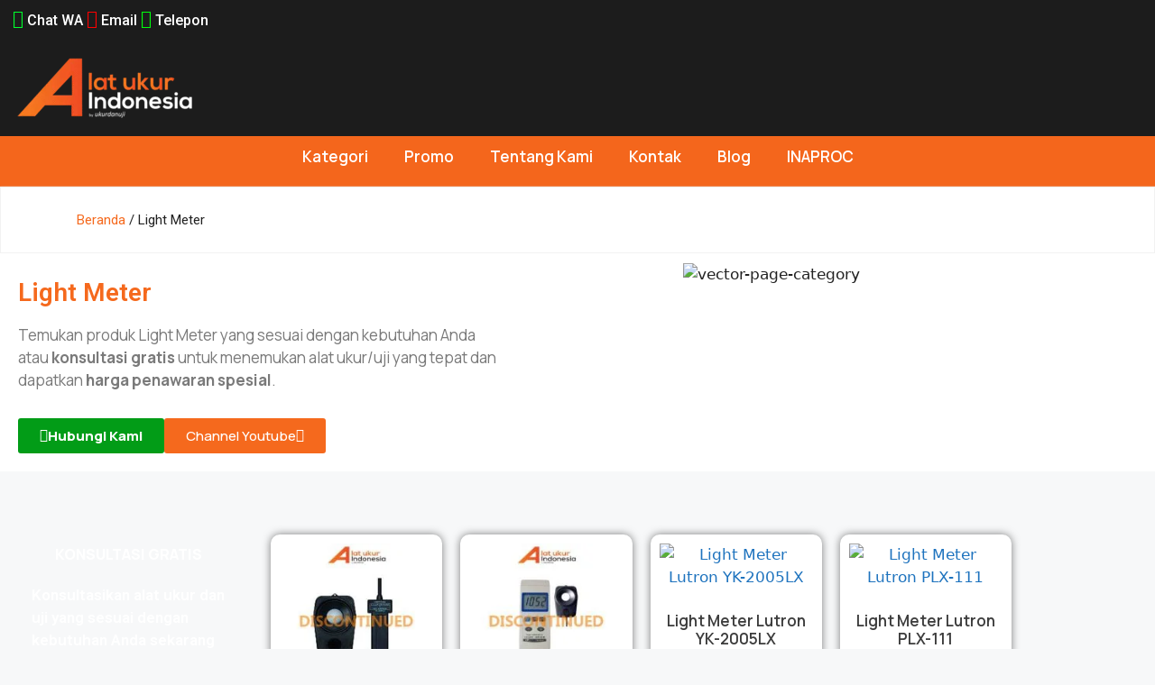

--- FILE ---
content_type: text/html
request_url: https://alat-ukur-indonesia.com/kategori-produk/alat-pengukur-intensitas-cahaya/
body_size: 19789
content:
<!DOCTYPE html>
<html lang="id">
<head>
	<meta charset="UTF-8">
	<meta name='robots' content='index, follow, max-image-preview:large, max-snippet:-1, max-video-preview:-1' />
	<style>img:is([sizes="auto" i], [sizes^="auto," i]) { contain-intrinsic-size: 3000px 1500px }</style>
	<meta name="viewport" content="width=device-width, initial-scale=1">
	<!-- This site is optimized with the Yoast SEO plugin v26.3 - https://yoast.com/wordpress/plugins/seo/ -->
	<title>Alat Pengukur Intensitas Cahaya | Alat Ukur Indonesia</title>
	<meta name="description" content="Jual Alat Pengukur Intensitas Cahaya - ✔ Berkualitas ✔ Harga Kompetitif ✔ Garansi 1 tahun | Hubungi layanan online kami untuk pembelian alat." />
	<link rel="canonical" href="https://alat-ukur-indonesia.com/kategori-produk/alat-pengukur-intensitas-cahaya/" />
	<meta property="og:locale" content="id_ID" />
	<meta property="og:type" content="article" />
	<meta property="og:title" content="Alat Pengukur Intensitas Cahaya | Alat Ukur Indonesia" />
	<meta property="og:description" content="Jual Alat Pengukur Intensitas Cahaya - ✔ Berkualitas ✔ Harga Kompetitif ✔ Garansi 1 tahun | Hubungi layanan online kami untuk pembelian alat." />
	<meta property="og:url" content="https://alat-ukur-indonesia.com/kategori-produk/alat-pengukur-intensitas-cahaya/" />
	<meta property="og:site_name" content="Alat Ukur Indonesia" />
	<meta name="twitter:card" content="summary_large_image" />
	<script type="application/ld+json" class="yoast-schema-graph">{"@context":"https://schema.org","@graph":[{"@type":"CollectionPage","@id":"https://alat-ukur-indonesia.com/kategori-produk/alat-pengukur-intensitas-cahaya/","url":"https://alat-ukur-indonesia.com/kategori-produk/alat-pengukur-intensitas-cahaya/","name":"Alat Pengukur Intensitas Cahaya | Alat Ukur Indonesia","isPartOf":{"@id":"https://alat-ukur-indonesia.com/#website"},"primaryImageOfPage":{"@id":"https://alat-ukur-indonesia.com/kategori-produk/alat-pengukur-intensitas-cahaya/#primaryimage"},"image":{"@id":"https://alat-ukur-indonesia.com/kategori-produk/alat-pengukur-intensitas-cahaya/#primaryimage"},"thumbnailUrl":"https://alat-ukur-indonesia.com/wp-content/uploads/light-meter-lutron-yx-200lx.jpg","description":"Jual Alat Pengukur Intensitas Cahaya - ✔ Berkualitas ✔ Harga Kompetitif ✔ Garansi 1 tahun | Hubungi layanan online kami untuk pembelian alat.","breadcrumb":{"@id":"https://alat-ukur-indonesia.com/kategori-produk/alat-pengukur-intensitas-cahaya/#breadcrumb"},"inLanguage":"id"},{"@type":"ImageObject","inLanguage":"id","@id":"https://alat-ukur-indonesia.com/kategori-produk/alat-pengukur-intensitas-cahaya/#primaryimage","url":"https://alat-ukur-indonesia.com/wp-content/uploads/light-meter-lutron-yx-200lx.jpg","contentUrl":"https://alat-ukur-indonesia.com/wp-content/uploads/light-meter-lutron-yx-200lx.jpg","width":400,"height":400,"caption":"Light Meter Lutron YX-200LX"},{"@type":"BreadcrumbList","@id":"https://alat-ukur-indonesia.com/kategori-produk/alat-pengukur-intensitas-cahaya/#breadcrumb","itemListElement":[{"@type":"ListItem","position":1,"name":"Home","item":"https://alat-ukur-indonesia.com/"},{"@type":"ListItem","position":2,"name":"Light Meter"}]},{"@type":"WebSite","@id":"https://alat-ukur-indonesia.com/#website","url":"https://alat-ukur-indonesia.com/","name":"Alat Ukur Indonesia","description":"Distributor Alat Uji dan Alat Ukur Berkualitas","publisher":{"@id":"https://alat-ukur-indonesia.com/#organization"},"potentialAction":[{"@type":"SearchAction","target":{"@type":"EntryPoint","urlTemplate":"https://alat-ukur-indonesia.com/?s={search_term_string}"},"query-input":{"@type":"PropertyValueSpecification","valueRequired":true,"valueName":"search_term_string"}}],"inLanguage":"id"},{"@type":"Organization","@id":"https://alat-ukur-indonesia.com/#organization","name":"CV. Java Multi Mandiri","url":"https://alat-ukur-indonesia.com/","logo":{"@type":"ImageObject","inLanguage":"id","@id":"https://alat-ukur-indonesia.com/#/schema/logo/image/","url":"https://alat-ukur-indonesia.com/wp-content/uploads/2016/05/logo-jvm-full-nodistro-tiny.png","contentUrl":"https://alat-ukur-indonesia.com/wp-content/uploads/2016/05/logo-jvm-full-nodistro-tiny.png","width":254,"height":90,"caption":"CV. Java Multi Mandiri"},"image":{"@id":"https://alat-ukur-indonesia.com/#/schema/logo/image/"}}]}</script>
	<!-- / Yoast SEO plugin. -->


		<!-- This site uses the Google Analytics by MonsterInsights plugin v9.9.0 - Using Analytics tracking - https://www.monsterinsights.com/ -->
							<script src="//www.googletagmanager.com/gtag/js?id=G-WJ76M0MN9M"  data-cfasync="false" data-wpfc-render="false" async></script>
			<script data-cfasync="false" data-wpfc-render="false">
				var mi_version = '9.9.0';
				var mi_track_user = true;
				var mi_no_track_reason = '';
								var MonsterInsightsDefaultLocations = {"page_location":"https:\/\/alat-ukur-indonesia.com\/kategori-produk\/alat-pengukur-intensitas-cahaya\/"};
								if ( typeof MonsterInsightsPrivacyGuardFilter === 'function' ) {
					var MonsterInsightsLocations = (typeof MonsterInsightsExcludeQuery === 'object') ? MonsterInsightsPrivacyGuardFilter( MonsterInsightsExcludeQuery ) : MonsterInsightsPrivacyGuardFilter( MonsterInsightsDefaultLocations );
				} else {
					var MonsterInsightsLocations = (typeof MonsterInsightsExcludeQuery === 'object') ? MonsterInsightsExcludeQuery : MonsterInsightsDefaultLocations;
				}

								var disableStrs = [
										'ga-disable-G-WJ76M0MN9M',
									];

				/* Function to detect opted out users */
				function __gtagTrackerIsOptedOut() {
					for (var index = 0; index < disableStrs.length; index++) {
						if (document.cookie.indexOf(disableStrs[index] + '=true') > -1) {
							return true;
						}
					}

					return false;
				}

				/* Disable tracking if the opt-out cookie exists. */
				if (__gtagTrackerIsOptedOut()) {
					for (var index = 0; index < disableStrs.length; index++) {
						window[disableStrs[index]] = true;
					}
				}

				/* Opt-out function */
				function __gtagTrackerOptout() {
					for (var index = 0; index < disableStrs.length; index++) {
						document.cookie = disableStrs[index] + '=true; expires=Thu, 31 Dec 2099 23:59:59 UTC; path=/';
						window[disableStrs[index]] = true;
					}
				}

				if ('undefined' === typeof gaOptout) {
					function gaOptout() {
						__gtagTrackerOptout();
					}
				}
								window.dataLayer = window.dataLayer || [];

				window.MonsterInsightsDualTracker = {
					helpers: {},
					trackers: {},
				};
				if (mi_track_user) {
					function __gtagDataLayer() {
						dataLayer.push(arguments);
					}

					function __gtagTracker(type, name, parameters) {
						if (!parameters) {
							parameters = {};
						}

						if (parameters.send_to) {
							__gtagDataLayer.apply(null, arguments);
							return;
						}

						if (type === 'event') {
														parameters.send_to = monsterinsights_frontend.v4_id;
							var hookName = name;
							if (typeof parameters['event_category'] !== 'undefined') {
								hookName = parameters['event_category'] + ':' + name;
							}

							if (typeof MonsterInsightsDualTracker.trackers[hookName] !== 'undefined') {
								MonsterInsightsDualTracker.trackers[hookName](parameters);
							} else {
								__gtagDataLayer('event', name, parameters);
							}
							
						} else {
							__gtagDataLayer.apply(null, arguments);
						}
					}

					__gtagTracker('js', new Date());
					__gtagTracker('set', {
						'developer_id.dZGIzZG': true,
											});
					if ( MonsterInsightsLocations.page_location ) {
						__gtagTracker('set', MonsterInsightsLocations);
					}
										__gtagTracker('config', 'G-WJ76M0MN9M', {"forceSSL":"true","link_attribution":"true"} );
										window.gtag = __gtagTracker;										(function () {
						/* https://developers.google.com/analytics/devguides/collection/analyticsjs/ */
						/* ga and __gaTracker compatibility shim. */
						var noopfn = function () {
							return null;
						};
						var newtracker = function () {
							return new Tracker();
						};
						var Tracker = function () {
							return null;
						};
						var p = Tracker.prototype;
						p.get = noopfn;
						p.set = noopfn;
						p.send = function () {
							var args = Array.prototype.slice.call(arguments);
							args.unshift('send');
							__gaTracker.apply(null, args);
						};
						var __gaTracker = function () {
							var len = arguments.length;
							if (len === 0) {
								return;
							}
							var f = arguments[len - 1];
							if (typeof f !== 'object' || f === null || typeof f.hitCallback !== 'function') {
								if ('send' === arguments[0]) {
									var hitConverted, hitObject = false, action;
									if ('event' === arguments[1]) {
										if ('undefined' !== typeof arguments[3]) {
											hitObject = {
												'eventAction': arguments[3],
												'eventCategory': arguments[2],
												'eventLabel': arguments[4],
												'value': arguments[5] ? arguments[5] : 1,
											}
										}
									}
									if ('pageview' === arguments[1]) {
										if ('undefined' !== typeof arguments[2]) {
											hitObject = {
												'eventAction': 'page_view',
												'page_path': arguments[2],
											}
										}
									}
									if (typeof arguments[2] === 'object') {
										hitObject = arguments[2];
									}
									if (typeof arguments[5] === 'object') {
										Object.assign(hitObject, arguments[5]);
									}
									if ('undefined' !== typeof arguments[1].hitType) {
										hitObject = arguments[1];
										if ('pageview' === hitObject.hitType) {
											hitObject.eventAction = 'page_view';
										}
									}
									if (hitObject) {
										action = 'timing' === arguments[1].hitType ? 'timing_complete' : hitObject.eventAction;
										hitConverted = mapArgs(hitObject);
										__gtagTracker('event', action, hitConverted);
									}
								}
								return;
							}

							function mapArgs(args) {
								var arg, hit = {};
								var gaMap = {
									'eventCategory': 'event_category',
									'eventAction': 'event_action',
									'eventLabel': 'event_label',
									'eventValue': 'event_value',
									'nonInteraction': 'non_interaction',
									'timingCategory': 'event_category',
									'timingVar': 'name',
									'timingValue': 'value',
									'timingLabel': 'event_label',
									'page': 'page_path',
									'location': 'page_location',
									'title': 'page_title',
									'referrer' : 'page_referrer',
								};
								for (arg in args) {
																		if (!(!args.hasOwnProperty(arg) || !gaMap.hasOwnProperty(arg))) {
										hit[gaMap[arg]] = args[arg];
									} else {
										hit[arg] = args[arg];
									}
								}
								return hit;
							}

							try {
								f.hitCallback();
							} catch (ex) {
							}
						};
						__gaTracker.create = newtracker;
						__gaTracker.getByName = newtracker;
						__gaTracker.getAll = function () {
							return [];
						};
						__gaTracker.remove = noopfn;
						__gaTracker.loaded = true;
						window['__gaTracker'] = __gaTracker;
					})();
									} else {
										console.log("");
					(function () {
						function __gtagTracker() {
							return null;
						}

						window['__gtagTracker'] = __gtagTracker;
						window['gtag'] = __gtagTracker;
					})();
									}
			</script>
			
							<!-- / Google Analytics by MonsterInsights -->
		<link rel='stylesheet' id='wp-block-library-css' href='https://alat-ukur-indonesia.com/wp-includes/css/dist/block-library/style.min.css?ver=6.8.3' media='all' />
<style id='classic-theme-styles-inline-css'>
/*! This file is auto-generated */
.wp-block-button__link{color:#fff;background-color:#32373c;border-radius:9999px;box-shadow:none;text-decoration:none;padding:calc(.667em + 2px) calc(1.333em + 2px);font-size:1.125em}.wp-block-file__button{background:#32373c;color:#fff;text-decoration:none}
</style>
<style id='global-styles-inline-css'>
:root{--wp--preset--aspect-ratio--square: 1;--wp--preset--aspect-ratio--4-3: 4/3;--wp--preset--aspect-ratio--3-4: 3/4;--wp--preset--aspect-ratio--3-2: 3/2;--wp--preset--aspect-ratio--2-3: 2/3;--wp--preset--aspect-ratio--16-9: 16/9;--wp--preset--aspect-ratio--9-16: 9/16;--wp--preset--color--black: #000000;--wp--preset--color--cyan-bluish-gray: #abb8c3;--wp--preset--color--white: #ffffff;--wp--preset--color--pale-pink: #f78da7;--wp--preset--color--vivid-red: #cf2e2e;--wp--preset--color--luminous-vivid-orange: #ff6900;--wp--preset--color--luminous-vivid-amber: #fcb900;--wp--preset--color--light-green-cyan: #7bdcb5;--wp--preset--color--vivid-green-cyan: #00d084;--wp--preset--color--pale-cyan-blue: #8ed1fc;--wp--preset--color--vivid-cyan-blue: #0693e3;--wp--preset--color--vivid-purple: #9b51e0;--wp--preset--color--contrast: var(--contrast);--wp--preset--color--contrast-2: var(--contrast-2);--wp--preset--color--contrast-3: var(--contrast-3);--wp--preset--color--base: var(--base);--wp--preset--color--base-2: var(--base-2);--wp--preset--color--base-3: var(--base-3);--wp--preset--color--accent: var(--accent);--wp--preset--gradient--vivid-cyan-blue-to-vivid-purple: linear-gradient(135deg,rgba(6,147,227,1) 0%,rgb(155,81,224) 100%);--wp--preset--gradient--light-green-cyan-to-vivid-green-cyan: linear-gradient(135deg,rgb(122,220,180) 0%,rgb(0,208,130) 100%);--wp--preset--gradient--luminous-vivid-amber-to-luminous-vivid-orange: linear-gradient(135deg,rgba(252,185,0,1) 0%,rgba(255,105,0,1) 100%);--wp--preset--gradient--luminous-vivid-orange-to-vivid-red: linear-gradient(135deg,rgba(255,105,0,1) 0%,rgb(207,46,46) 100%);--wp--preset--gradient--very-light-gray-to-cyan-bluish-gray: linear-gradient(135deg,rgb(238,238,238) 0%,rgb(169,184,195) 100%);--wp--preset--gradient--cool-to-warm-spectrum: linear-gradient(135deg,rgb(74,234,220) 0%,rgb(151,120,209) 20%,rgb(207,42,186) 40%,rgb(238,44,130) 60%,rgb(251,105,98) 80%,rgb(254,248,76) 100%);--wp--preset--gradient--blush-light-purple: linear-gradient(135deg,rgb(255,206,236) 0%,rgb(152,150,240) 100%);--wp--preset--gradient--blush-bordeaux: linear-gradient(135deg,rgb(254,205,165) 0%,rgb(254,45,45) 50%,rgb(107,0,62) 100%);--wp--preset--gradient--luminous-dusk: linear-gradient(135deg,rgb(255,203,112) 0%,rgb(199,81,192) 50%,rgb(65,88,208) 100%);--wp--preset--gradient--pale-ocean: linear-gradient(135deg,rgb(255,245,203) 0%,rgb(182,227,212) 50%,rgb(51,167,181) 100%);--wp--preset--gradient--electric-grass: linear-gradient(135deg,rgb(202,248,128) 0%,rgb(113,206,126) 100%);--wp--preset--gradient--midnight: linear-gradient(135deg,rgb(2,3,129) 0%,rgb(40,116,252) 100%);--wp--preset--font-size--small: 13px;--wp--preset--font-size--medium: 20px;--wp--preset--font-size--large: 36px;--wp--preset--font-size--x-large: 42px;--wp--preset--spacing--20: 0.44rem;--wp--preset--spacing--30: 0.67rem;--wp--preset--spacing--40: 1rem;--wp--preset--spacing--50: 1.5rem;--wp--preset--spacing--60: 2.25rem;--wp--preset--spacing--70: 3.38rem;--wp--preset--spacing--80: 5.06rem;--wp--preset--shadow--natural: 6px 6px 9px rgba(0, 0, 0, 0.2);--wp--preset--shadow--deep: 12px 12px 50px rgba(0, 0, 0, 0.4);--wp--preset--shadow--sharp: 6px 6px 0px rgba(0, 0, 0, 0.2);--wp--preset--shadow--outlined: 6px 6px 0px -3px rgba(255, 255, 255, 1), 6px 6px rgba(0, 0, 0, 1);--wp--preset--shadow--crisp: 6px 6px 0px rgba(0, 0, 0, 1);}:where(.is-layout-flex){gap: 0.5em;}:where(.is-layout-grid){gap: 0.5em;}body .is-layout-flex{display: flex;}.is-layout-flex{flex-wrap: wrap;align-items: center;}.is-layout-flex > :is(*, div){margin: 0;}body .is-layout-grid{display: grid;}.is-layout-grid > :is(*, div){margin: 0;}:where(.wp-block-columns.is-layout-flex){gap: 2em;}:where(.wp-block-columns.is-layout-grid){gap: 2em;}:where(.wp-block-post-template.is-layout-flex){gap: 1.25em;}:where(.wp-block-post-template.is-layout-grid){gap: 1.25em;}.has-black-color{color: var(--wp--preset--color--black) !important;}.has-cyan-bluish-gray-color{color: var(--wp--preset--color--cyan-bluish-gray) !important;}.has-white-color{color: var(--wp--preset--color--white) !important;}.has-pale-pink-color{color: var(--wp--preset--color--pale-pink) !important;}.has-vivid-red-color{color: var(--wp--preset--color--vivid-red) !important;}.has-luminous-vivid-orange-color{color: var(--wp--preset--color--luminous-vivid-orange) !important;}.has-luminous-vivid-amber-color{color: var(--wp--preset--color--luminous-vivid-amber) !important;}.has-light-green-cyan-color{color: var(--wp--preset--color--light-green-cyan) !important;}.has-vivid-green-cyan-color{color: var(--wp--preset--color--vivid-green-cyan) !important;}.has-pale-cyan-blue-color{color: var(--wp--preset--color--pale-cyan-blue) !important;}.has-vivid-cyan-blue-color{color: var(--wp--preset--color--vivid-cyan-blue) !important;}.has-vivid-purple-color{color: var(--wp--preset--color--vivid-purple) !important;}.has-black-background-color{background-color: var(--wp--preset--color--black) !important;}.has-cyan-bluish-gray-background-color{background-color: var(--wp--preset--color--cyan-bluish-gray) !important;}.has-white-background-color{background-color: var(--wp--preset--color--white) !important;}.has-pale-pink-background-color{background-color: var(--wp--preset--color--pale-pink) !important;}.has-vivid-red-background-color{background-color: var(--wp--preset--color--vivid-red) !important;}.has-luminous-vivid-orange-background-color{background-color: var(--wp--preset--color--luminous-vivid-orange) !important;}.has-luminous-vivid-amber-background-color{background-color: var(--wp--preset--color--luminous-vivid-amber) !important;}.has-light-green-cyan-background-color{background-color: var(--wp--preset--color--light-green-cyan) !important;}.has-vivid-green-cyan-background-color{background-color: var(--wp--preset--color--vivid-green-cyan) !important;}.has-pale-cyan-blue-background-color{background-color: var(--wp--preset--color--pale-cyan-blue) !important;}.has-vivid-cyan-blue-background-color{background-color: var(--wp--preset--color--vivid-cyan-blue) !important;}.has-vivid-purple-background-color{background-color: var(--wp--preset--color--vivid-purple) !important;}.has-black-border-color{border-color: var(--wp--preset--color--black) !important;}.has-cyan-bluish-gray-border-color{border-color: var(--wp--preset--color--cyan-bluish-gray) !important;}.has-white-border-color{border-color: var(--wp--preset--color--white) !important;}.has-pale-pink-border-color{border-color: var(--wp--preset--color--pale-pink) !important;}.has-vivid-red-border-color{border-color: var(--wp--preset--color--vivid-red) !important;}.has-luminous-vivid-orange-border-color{border-color: var(--wp--preset--color--luminous-vivid-orange) !important;}.has-luminous-vivid-amber-border-color{border-color: var(--wp--preset--color--luminous-vivid-amber) !important;}.has-light-green-cyan-border-color{border-color: var(--wp--preset--color--light-green-cyan) !important;}.has-vivid-green-cyan-border-color{border-color: var(--wp--preset--color--vivid-green-cyan) !important;}.has-pale-cyan-blue-border-color{border-color: var(--wp--preset--color--pale-cyan-blue) !important;}.has-vivid-cyan-blue-border-color{border-color: var(--wp--preset--color--vivid-cyan-blue) !important;}.has-vivid-purple-border-color{border-color: var(--wp--preset--color--vivid-purple) !important;}.has-vivid-cyan-blue-to-vivid-purple-gradient-background{background: var(--wp--preset--gradient--vivid-cyan-blue-to-vivid-purple) !important;}.has-light-green-cyan-to-vivid-green-cyan-gradient-background{background: var(--wp--preset--gradient--light-green-cyan-to-vivid-green-cyan) !important;}.has-luminous-vivid-amber-to-luminous-vivid-orange-gradient-background{background: var(--wp--preset--gradient--luminous-vivid-amber-to-luminous-vivid-orange) !important;}.has-luminous-vivid-orange-to-vivid-red-gradient-background{background: var(--wp--preset--gradient--luminous-vivid-orange-to-vivid-red) !important;}.has-very-light-gray-to-cyan-bluish-gray-gradient-background{background: var(--wp--preset--gradient--very-light-gray-to-cyan-bluish-gray) !important;}.has-cool-to-warm-spectrum-gradient-background{background: var(--wp--preset--gradient--cool-to-warm-spectrum) !important;}.has-blush-light-purple-gradient-background{background: var(--wp--preset--gradient--blush-light-purple) !important;}.has-blush-bordeaux-gradient-background{background: var(--wp--preset--gradient--blush-bordeaux) !important;}.has-luminous-dusk-gradient-background{background: var(--wp--preset--gradient--luminous-dusk) !important;}.has-pale-ocean-gradient-background{background: var(--wp--preset--gradient--pale-ocean) !important;}.has-electric-grass-gradient-background{background: var(--wp--preset--gradient--electric-grass) !important;}.has-midnight-gradient-background{background: var(--wp--preset--gradient--midnight) !important;}.has-small-font-size{font-size: var(--wp--preset--font-size--small) !important;}.has-medium-font-size{font-size: var(--wp--preset--font-size--medium) !important;}.has-large-font-size{font-size: var(--wp--preset--font-size--large) !important;}.has-x-large-font-size{font-size: var(--wp--preset--font-size--x-large) !important;}
:where(.wp-block-post-template.is-layout-flex){gap: 1.25em;}:where(.wp-block-post-template.is-layout-grid){gap: 1.25em;}
:where(.wp-block-columns.is-layout-flex){gap: 2em;}:where(.wp-block-columns.is-layout-grid){gap: 2em;}
:root :where(.wp-block-pullquote){font-size: 1.5em;line-height: 1.6;}
</style>
<link rel='stylesheet' id='woocommerce-layout-css' href='https://alat-ukur-indonesia.com/wp-content/plugins/woocommerce/assets/css/woocommerce-layout.css?ver=10.3.7' media='all' />
<link rel='stylesheet' id='woocommerce-smallscreen-css' href='https://alat-ukur-indonesia.com/wp-content/plugins/woocommerce/assets/css/woocommerce-smallscreen.css?ver=10.3.7' media='only screen and (max-width: 768px)' />
<link rel='stylesheet' id='woocommerce-general-css' href='https://alat-ukur-indonesia.com/wp-content/plugins/woocommerce/assets/css/woocommerce.css?ver=10.3.7' media='all' />
<style id='woocommerce-general-inline-css'>
.woocommerce .page-header-image-single {display: none;}.woocommerce .entry-content,.woocommerce .product .entry-summary {margin-top: 0;}.related.products {clear: both;}.checkout-subscribe-prompt.clear {visibility: visible;height: initial;width: initial;}@media (max-width:768px) {.woocommerce .woocommerce-ordering,.woocommerce-page .woocommerce-ordering {float: none;}.woocommerce .woocommerce-ordering select {max-width: 100%;}.woocommerce ul.products li.product,.woocommerce-page ul.products li.product,.woocommerce-page[class*=columns-] ul.products li.product,.woocommerce[class*=columns-] ul.products li.product {width: 100%;float: none;}}
</style>
<style id='woocommerce-inline-inline-css'>
.woocommerce form .form-row .required { visibility: visible; }
</style>
<link rel='stylesheet' id='brands-styles-css' href='https://alat-ukur-indonesia.com/wp-content/plugins/woocommerce/assets/css/brands.css?ver=10.3.7' media='all' />
<link rel='stylesheet' id='generate-widget-areas-css' href='https://alat-ukur-indonesia.com/wp-content/themes/generatepress/assets/css/components/widget-areas.min.css?ver=3.6.0' media='all' />
<link rel='stylesheet' id='generate-style-css' href='https://alat-ukur-indonesia.com/wp-content/themes/generatepress/assets/css/main.min.css?ver=3.6.0' media='all' />
<style id='generate-style-inline-css'>
body{background-color:var(--base-2);color:var(--contrast);}a{color:var(--accent);}a{text-decoration:underline;}.entry-title a, .site-branding a, a.button, .wp-block-button__link, .main-navigation a{text-decoration:none;}a:hover, a:focus, a:active{color:var(--contrast);}.wp-block-group__inner-container{max-width:1200px;margin-left:auto;margin-right:auto;}:root{--contrast:#222222;--contrast-2:#575760;--contrast-3:#b2b2be;--base:#f0f0f0;--base-2:#f7f8f9;--base-3:#ffffff;--accent:#1e73be;}:root .has-contrast-color{color:var(--contrast);}:root .has-contrast-background-color{background-color:var(--contrast);}:root .has-contrast-2-color{color:var(--contrast-2);}:root .has-contrast-2-background-color{background-color:var(--contrast-2);}:root .has-contrast-3-color{color:var(--contrast-3);}:root .has-contrast-3-background-color{background-color:var(--contrast-3);}:root .has-base-color{color:var(--base);}:root .has-base-background-color{background-color:var(--base);}:root .has-base-2-color{color:var(--base-2);}:root .has-base-2-background-color{background-color:var(--base-2);}:root .has-base-3-color{color:var(--base-3);}:root .has-base-3-background-color{background-color:var(--base-3);}:root .has-accent-color{color:var(--accent);}:root .has-accent-background-color{background-color:var(--accent);}h2{font-size:20px;}.top-bar{background-color:#636363;color:#ffffff;}.top-bar a{color:#ffffff;}.top-bar a:hover{color:#303030;}.site-header{background-color:var(--base-3);}.main-title a,.main-title a:hover{color:var(--contrast);}.site-description{color:var(--contrast-2);}.mobile-menu-control-wrapper .menu-toggle,.mobile-menu-control-wrapper .menu-toggle:hover,.mobile-menu-control-wrapper .menu-toggle:focus,.has-inline-mobile-toggle #site-navigation.toggled{background-color:rgba(0, 0, 0, 0.02);}.main-navigation,.main-navigation ul ul{background-color:var(--base-3);}.main-navigation .main-nav ul li a, .main-navigation .menu-toggle, .main-navigation .menu-bar-items{color:var(--contrast);}.main-navigation .main-nav ul li:not([class*="current-menu-"]):hover > a, .main-navigation .main-nav ul li:not([class*="current-menu-"]):focus > a, .main-navigation .main-nav ul li.sfHover:not([class*="current-menu-"]) > a, .main-navigation .menu-bar-item:hover > a, .main-navigation .menu-bar-item.sfHover > a{color:var(--accent);}button.menu-toggle:hover,button.menu-toggle:focus{color:var(--contrast);}.main-navigation .main-nav ul li[class*="current-menu-"] > a{color:var(--accent);}.navigation-search input[type="search"],.navigation-search input[type="search"]:active, .navigation-search input[type="search"]:focus, .main-navigation .main-nav ul li.search-item.active > a, .main-navigation .menu-bar-items .search-item.active > a{color:var(--accent);}.main-navigation ul ul{background-color:var(--base);}.separate-containers .inside-article, .separate-containers .comments-area, .separate-containers .page-header, .one-container .container, .separate-containers .paging-navigation, .inside-page-header{background-color:var(--base-3);}.entry-title a{color:var(--contrast);}.entry-title a:hover{color:var(--contrast-2);}.entry-meta{color:var(--contrast-2);}.sidebar .widget{background-color:var(--base-3);}.footer-widgets{background-color:var(--base-3);}.site-info{background-color:var(--base-3);}input[type="text"],input[type="email"],input[type="url"],input[type="password"],input[type="search"],input[type="tel"],input[type="number"],textarea,select{color:var(--contrast);background-color:var(--base-2);border-color:var(--base);}input[type="text"]:focus,input[type="email"]:focus,input[type="url"]:focus,input[type="password"]:focus,input[type="search"]:focus,input[type="tel"]:focus,input[type="number"]:focus,textarea:focus,select:focus{color:var(--contrast);background-color:var(--base-2);border-color:var(--contrast-3);}button,html input[type="button"],input[type="reset"],input[type="submit"],a.button,a.wp-block-button__link:not(.has-background){color:#ffffff;background-color:#55555e;}button:hover,html input[type="button"]:hover,input[type="reset"]:hover,input[type="submit"]:hover,a.button:hover,button:focus,html input[type="button"]:focus,input[type="reset"]:focus,input[type="submit"]:focus,a.button:focus,a.wp-block-button__link:not(.has-background):active,a.wp-block-button__link:not(.has-background):focus,a.wp-block-button__link:not(.has-background):hover{color:#ffffff;background-color:#3f4047;}a.generate-back-to-top{background-color:rgba( 0,0,0,0.4 );color:#ffffff;}a.generate-back-to-top:hover,a.generate-back-to-top:focus{background-color:rgba( 0,0,0,0.6 );color:#ffffff;}:root{--gp-search-modal-bg-color:var(--base-3);--gp-search-modal-text-color:var(--contrast);--gp-search-modal-overlay-bg-color:rgba(0,0,0,0.2);}@media (max-width:768px){.main-navigation .menu-bar-item:hover > a, .main-navigation .menu-bar-item.sfHover > a{background:none;color:var(--contrast);}}.nav-below-header .main-navigation .inside-navigation.grid-container, .nav-above-header .main-navigation .inside-navigation.grid-container{padding:0px 20px 0px 20px;}.site-main .wp-block-group__inner-container{padding:40px;}.separate-containers .paging-navigation{padding-top:20px;padding-bottom:20px;}.entry-content .alignwide, body:not(.no-sidebar) .entry-content .alignfull{margin-left:-40px;width:calc(100% + 80px);max-width:calc(100% + 80px);}.rtl .menu-item-has-children .dropdown-menu-toggle{padding-left:20px;}.rtl .main-navigation .main-nav ul li.menu-item-has-children > a{padding-right:20px;}@media (max-width:768px){.separate-containers .inside-article, .separate-containers .comments-area, .separate-containers .page-header, .separate-containers .paging-navigation, .one-container .site-content, .inside-page-header{padding:30px;}.site-main .wp-block-group__inner-container{padding:30px;}.inside-top-bar{padding-right:30px;padding-left:30px;}.inside-header{padding-right:30px;padding-left:30px;}.widget-area .widget{padding-top:30px;padding-right:30px;padding-bottom:30px;padding-left:30px;}.footer-widgets-container{padding-top:30px;padding-right:30px;padding-bottom:30px;padding-left:30px;}.inside-site-info{padding-right:30px;padding-left:30px;}.entry-content .alignwide, body:not(.no-sidebar) .entry-content .alignfull{margin-left:-30px;width:calc(100% + 60px);max-width:calc(100% + 60px);}.one-container .site-main .paging-navigation{margin-bottom:20px;}}/* End cached CSS */.is-right-sidebar{width:30%;}.is-left-sidebar{width:30%;}.site-content .content-area{width:70%;}@media (max-width:768px){.main-navigation .menu-toggle,.sidebar-nav-mobile:not(#sticky-placeholder){display:block;}.main-navigation ul,.gen-sidebar-nav,.main-navigation:not(.slideout-navigation):not(.toggled) .main-nav > ul,.has-inline-mobile-toggle #site-navigation .inside-navigation > *:not(.navigation-search):not(.main-nav){display:none;}.nav-align-right .inside-navigation,.nav-align-center .inside-navigation{justify-content:space-between;}.has-inline-mobile-toggle .mobile-menu-control-wrapper{display:flex;flex-wrap:wrap;}.has-inline-mobile-toggle .inside-header{flex-direction:row;text-align:left;flex-wrap:wrap;}.has-inline-mobile-toggle .header-widget,.has-inline-mobile-toggle #site-navigation{flex-basis:100%;}.nav-float-left .has-inline-mobile-toggle #site-navigation{order:10;}}
.elementor-template-full-width .site-content{display:block;}
</style>
<link rel='stylesheet' id='elementor-frontend-css' href='https://alat-ukur-indonesia.com/wp-content/plugins/elementor/assets/css/frontend.min.css?ver=3.34.1' media='all' />
<link rel='stylesheet' id='widget-icon-box-css' href='https://alat-ukur-indonesia.com/wp-content/plugins/elementor/assets/css/widget-icon-box.min.css?ver=3.34.1' media='all' />
<link rel='stylesheet' id='e-sticky-css' href='https://alat-ukur-indonesia.com/wp-content/plugins/elementor-pro/assets/css/modules/sticky.min.css?ver=3.34.0' media='all' />
<link rel='stylesheet' id='widget-image-css' href='https://alat-ukur-indonesia.com/wp-content/plugins/elementor/assets/css/widget-image.min.css?ver=3.34.1' media='all' />
<link rel='stylesheet' id='widget-search-css' href='https://alat-ukur-indonesia.com/wp-content/plugins/elementor-pro/assets/css/widget-search.min.css?ver=3.34.0' media='all' />
<link rel='stylesheet' id='widget-search-form-css' href='https://alat-ukur-indonesia.com/wp-content/plugins/elementor-pro/assets/css/widget-search-form.min.css?ver=3.34.0' media='all' />
<link rel='stylesheet' id='elementor-icons-shared-0-css' href='https://alat-ukur-indonesia.com/wp-content/plugins/elementor/assets/lib/font-awesome/css/fontawesome.min.css?ver=5.15.3' media='all' />
<link rel='stylesheet' id='elementor-icons-fa-solid-css' href='https://alat-ukur-indonesia.com/wp-content/plugins/elementor/assets/lib/font-awesome/css/solid.min.css?ver=5.15.3' media='all' />
<link rel='stylesheet' id='widget-nav-menu-css' href='https://alat-ukur-indonesia.com/wp-content/plugins/elementor-pro/assets/css/widget-nav-menu.min.css?ver=3.34.0' media='all' />
<link rel='stylesheet' id='widget-heading-css' href='https://alat-ukur-indonesia.com/wp-content/plugins/elementor/assets/css/widget-heading.min.css?ver=3.34.1' media='all' />
<link rel='stylesheet' id='widget-icon-list-css' href='https://alat-ukur-indonesia.com/wp-content/plugins/elementor/assets/css/widget-icon-list.min.css?ver=3.34.1' media='all' />
<link rel='stylesheet' id='widget-woocommerce-products-css' href='https://alat-ukur-indonesia.com/wp-content/plugins/elementor-pro/assets/css/widget-woocommerce-products.min.css?ver=3.34.0' media='all' />
<link rel='stylesheet' id='elementor-icons-css' href='https://alat-ukur-indonesia.com/wp-content/plugins/elementor/assets/lib/eicons/css/elementor-icons.min.css?ver=5.45.0' media='all' />
<link rel='stylesheet' id='elementor-post-30463-css' href='https://alat-ukur-indonesia.com/wp-content/uploads/elementor/css/post-30463.css?ver=1768274698' media='all' />
<link rel='stylesheet' id='elementor-post-41498-css' href='https://alat-ukur-indonesia.com/wp-content/uploads/elementor/css/post-41498.css?ver=1768274845' media='all' />
<link rel='stylesheet' id='elementor-post-31499-css' href='https://alat-ukur-indonesia.com/wp-content/uploads/elementor/css/post-31499.css?ver=1768274698' media='all' />
<link rel='stylesheet' id='elementor-post-31438-css' href='https://alat-ukur-indonesia.com/wp-content/uploads/elementor/css/post-31438.css?ver=1768274859' media='all' />
<link rel='stylesheet' id='pwb-styles-frontend-css' href='https://alat-ukur-indonesia.com/wp-content/plugins/perfect-woocommerce-brands/build/frontend/css/style.css?ver=3.6.4' media='all' />
<link rel='stylesheet' id='ekit-widget-styles-css' href='https://alat-ukur-indonesia.com/wp-content/plugins/elementskit-lite/widgets/init/assets/css/widget-styles.css?ver=3.7.3' media='all' />
<link rel='stylesheet' id='ekit-responsive-css' href='https://alat-ukur-indonesia.com/wp-content/plugins/elementskit-lite/widgets/init/assets/css/responsive.css?ver=3.7.3' media='all' />
<link rel='stylesheet' id='elementor-gf-manrope-css' href='https://fonts.googleapis.com/css?family=Manrope:100,100italic,200,200italic,300,300italic,400,400italic,500,500italic,600,600italic,700,700italic,800,800italic,900,900italic&#038;display=auto' media='all' />
<link rel='stylesheet' id='elementor-gf-roboto-css' href='https://fonts.googleapis.com/css?family=Roboto:100,100italic,200,200italic,300,300italic,400,400italic,500,500italic,600,600italic,700,700italic,800,800italic,900,900italic&#038;display=auto' media='all' />
<link rel='stylesheet' id='elementor-icons-ekiticons-css' href='https://alat-ukur-indonesia.com/wp-content/plugins/elementskit-lite/modules/elementskit-icon-pack/assets/css/ekiticons.css?ver=3.7.3' media='all' />
<link rel='stylesheet' id='elementor-icons-fa-brands-css' href='https://alat-ukur-indonesia.com/wp-content/plugins/elementor/assets/lib/font-awesome/css/brands.min.css?ver=5.15.3' media='all' />
<link rel='stylesheet' id='elementor-icons-fa-regular-css' href='https://alat-ukur-indonesia.com/wp-content/plugins/elementor/assets/lib/font-awesome/css/regular.min.css?ver=5.15.3' media='all' />
<script src="https://alat-ukur-indonesia.com/wp-content/plugins/google-analytics-for-wordpress/assets/js/frontend-gtag.min.js?ver=9.9.0" id="monsterinsights-frontend-script-js" async data-wp-strategy="async"></script>
<script data-cfasync="false" data-wpfc-render="false" id='monsterinsights-frontend-script-js-extra'>var monsterinsights_frontend = {"js_events_tracking":"true","download_extensions":"doc,pdf,ppt,zip,xls,docx,pptx,xlsx","inbound_paths":"[{\"path\":\"\\\/go\\\/\",\"label\":\"affiliate\"},{\"path\":\"\\\/recommend\\\/\",\"label\":\"affiliate\"}]","home_url":"https:\/\/alat-ukur-indonesia.com","hash_tracking":"false","v4_id":"G-WJ76M0MN9M"};</script>
<script src="https://alat-ukur-indonesia.com/wp-includes/js/jquery/jquery.min.js?ver=3.7.1" id="jquery-core-js"></script>
<script src="https://alat-ukur-indonesia.com/wp-includes/js/jquery/jquery-migrate.min.js?ver=3.4.1" id="jquery-migrate-js"></script>
<script src="https://alat-ukur-indonesia.com/wp-content/plugins/woocommerce/assets/js/jquery-blockui/jquery.blockUI.min.js?ver=2.7.0-wc.10.3.7" id="wc-jquery-blockui-js" defer data-wp-strategy="defer"></script>
<script src="https://alat-ukur-indonesia.com/wp-content/plugins/woocommerce/assets/js/js-cookie/js.cookie.min.js?ver=2.1.4-wc.10.3.7" id="wc-js-cookie-js" defer data-wp-strategy="defer"></script>
<script id="woocommerce-js-extra">
var woocommerce_params = {"ajax_url":"\/wp-admin\/admin-ajax.php","wc_ajax_url":"\/?wc-ajax=%%endpoint%%","i18n_password_show":"Tampilkan kata sandi","i18n_password_hide":"Sembunyikan kata sandi"};
</script>
<script src="https://alat-ukur-indonesia.com/wp-content/plugins/woocommerce/assets/js/frontend/woocommerce.min.js?ver=10.3.7" id="woocommerce-js" defer data-wp-strategy="defer"></script>
<!-- Google Tag Manager -->
<script>(function(w,d,s,l,i){w[l]=w[l]||[];w[l].push({'gtm.start':
new Date().getTime(),event:'gtm.js'});var f=d.getElementsByTagName(s)[0],
j=d.createElement(s),dl=l!='dataLayer'?'&l='+l:'';j.async=true;j.src=
'https://www.googletagmanager.com/gtm.js?id='+i+dl;f.parentNode.insertBefore(j,f);
})(window,document,'script','dataLayer','GTM-5LTBFTM');</script>
<!-- End Google Tag Manager -->	<noscript><style>.woocommerce-product-gallery{ opacity: 1 !important; }</style></noscript>
	<meta name="generator" content="Elementor 3.34.1; features: additional_custom_breakpoints; settings: css_print_method-external, google_font-enabled, font_display-auto">
			<style>
				.e-con.e-parent:nth-of-type(n+4):not(.e-lazyloaded):not(.e-no-lazyload),
				.e-con.e-parent:nth-of-type(n+4):not(.e-lazyloaded):not(.e-no-lazyload) * {
					background-image: none !important;
				}
				@media screen and (max-height: 1024px) {
					.e-con.e-parent:nth-of-type(n+3):not(.e-lazyloaded):not(.e-no-lazyload),
					.e-con.e-parent:nth-of-type(n+3):not(.e-lazyloaded):not(.e-no-lazyload) * {
						background-image: none !important;
					}
				}
				@media screen and (max-height: 640px) {
					.e-con.e-parent:nth-of-type(n+2):not(.e-lazyloaded):not(.e-no-lazyload),
					.e-con.e-parent:nth-of-type(n+2):not(.e-lazyloaded):not(.e-no-lazyload) * {
						background-image: none !important;
					}
				}
			</style>
			<link rel="icon" href="https://alat-ukur-indonesia.com/wp-content/uploads/cropped-favicon-alatukurindonesiacom-32x32.png" sizes="32x32" />
<link rel="icon" href="https://alat-ukur-indonesia.com/wp-content/uploads/cropped-favicon-alatukurindonesiacom-192x192.png" sizes="192x192" />
<link rel="apple-touch-icon" href="https://alat-ukur-indonesia.com/wp-content/uploads/cropped-favicon-alatukurindonesiacom-180x180.png" />
<meta name="msapplication-TileImage" content="https://alat-ukur-indonesia.com/wp-content/uploads/cropped-favicon-alatukurindonesiacom-270x270.png" />
		<style id="wp-custom-css">
			.page .entry-title {
display: none;
}
a:link a:visited a:active a:hover .site-title {
    text-emphasis: none !important; 
    text-decoration: none !important;
}

.emoji {
	width: 20px;
	margin-right: 5px;
}

#tab-spesifikasi {
	overflow:scroll;
}

a.product_type_simple {
	display:none;
}

.faq-section {
    max-width: 800px;
    margin: 0 auto;
    padding: 20px;
    font-family: Arial, sans-serif;
}

.faq-section h3 {
    color: #333;
    font-size: 24px;
    margin-bottom: 30px;
    text-align: center;
    border-bottom: 2px solid #eee;
    padding-bottom: 10px;
}

.faq-item {
    margin-bottom: 20px;
    padding: 15px;
    border-radius: 8px;
    background-color: #f9f9f9;
    box-shadow: 0 2px 4px rgba(0,0,0,0.1);
    transition: transform 0.2s ease;
}

.faq-item:hover {
    transform: translateY(-2px);
    box-shadow: 0 4px 8px rgba(0,0,0,0.15);
}

.faq-item h4 {
    color: #2c3e50;
    margin: 0 0 10px 0;
    font-size: 18px;
    font-weight: 600;
}

.faq-item p {
    color: #555;
    margin: 0;
    line-height: 1.6;
    font-size: 16px;
}

.faq-item strong {
    color: #2c3e50;
}
.faq-section > h3 {
	display: none;
}
/* Responsif untuk layar kecil */
@media (max-width: 768px) {
    .faq-section {
        padding: 15px;
    }

    .faq-item {
        padding: 12px;
    }

    .faq-item h4 {
        font-size: 16px;
    }

    .faq-item p {
        font-size: 14px;
    }
}		</style>
		</head>

<body class="archive tax-product_cat term-alat-pengukur-intensitas-cahaya term-95 wp-custom-logo wp-embed-responsive wp-theme-generatepress theme-generatepress woocommerce woocommerce-page woocommerce-no-js right-sidebar nav-float-right separate-containers header-aligned-left dropdown-hover elementor-page-31438 elementor-default elementor-template-full-width elementor-kit-30463 full-width-content" itemtype="https://schema.org/Blog" itemscope>
	<!-- Google Tag Manager (noscript) -->
<noscript><iframe src="https://www.googletagmanager.com/ns.html?id=GTM-5LTBFTM"
height="0" width="0" style="display:none;visibility:hidden"></iframe></noscript>
<!-- End Google Tag Manager (noscript) --><a class="screen-reader-text skip-link" href="#content" title="Langsung ke isi">Langsung ke isi</a>		<header data-elementor-type="header" data-elementor-id="41498" class="elementor elementor-41498 elementor-location-header" data-elementor-post-type="elementor_library">
			<div class="elementor-element elementor-element-305019bc e-con-full e-flex e-con e-parent" data-id="305019bc" data-element_type="container" data-settings="{&quot;background_background&quot;:&quot;classic&quot;,&quot;sticky&quot;:&quot;top&quot;,&quot;sticky_on&quot;:[&quot;desktop&quot;,&quot;tablet&quot;,&quot;mobile&quot;],&quot;sticky_offset&quot;:0,&quot;sticky_effects_offset&quot;:0,&quot;sticky_anchor_link_offset&quot;:0}">
				<div class="elementor-element elementor-element-75b0210 elementor-position-inline-start elementor-mobile-position-inline-start elementor-view-default elementor-widget elementor-widget-icon-box" data-id="75b0210" data-element_type="widget" data-widget_type="icon-box.default">
				<div class="elementor-widget-container">
							<div class="elementor-icon-box-wrapper">

						<div class="elementor-icon-box-icon">
				<a href="https://api.whatsapp.com/send?phone=6285159691822&#038;text=Halo%20Alat%20Ukur%20Indonesia%2C%20Saya%20tertarik%20dengan%20produk%20yang%20ditawarkan%2C%20terkait%20dengan%20informasi%20sebagai%20berikut%3A%20Nama%20%3A%20Nama%20Perusahaan%20%3AAlamat%20%3A%20No%20Telephone%20%3A%20Email%20%3A%20Nama%20Produk%20%3A%20Kebutuhan%20%3A%20Tolong%20Kirimkan%20Penawaran%20Produk%20ke%20nomor%20ini%20ya%2C%20Terimakasih%20telah%20membantu." class="elementor-icon" tabindex="-1" aria-label="Chat WA">
				<i aria-hidden="true" class="icon icon-whatsapp-1"></i>				</a>
			</div>
			
						<div class="elementor-icon-box-content">

									<span class="elementor-icon-box-title">
						<a href="https://api.whatsapp.com/send?phone=6285159691822&#038;text=Halo%20Alat%20Ukur%20Indonesia%2C%20Saya%20tertarik%20dengan%20produk%20yang%20ditawarkan%2C%20terkait%20dengan%20informasi%20sebagai%20berikut%3A%20Nama%20%3A%20Nama%20Perusahaan%20%3AAlamat%20%3A%20No%20Telephone%20%3A%20Email%20%3A%20Nama%20Produk%20%3A%20Kebutuhan%20%3A%20Tolong%20Kirimkan%20Penawaran%20Produk%20ke%20nomor%20ini%20ya%2C%20Terimakasih%20telah%20membantu." >
							Chat WA						</a>
					</span>
				
				
			</div>
			
		</div>
						</div>
				</div>
				<div class="elementor-element elementor-element-5713f8f7 elementor-position-inline-start elementor-mobile-position-inline-start elementor-view-default elementor-widget elementor-widget-icon-box" data-id="5713f8f7" data-element_type="widget" data-widget_type="icon-box.default">
				<div class="elementor-widget-container">
							<div class="elementor-icon-box-wrapper">

						<div class="elementor-icon-box-icon">
				<a href="#elementor-action%3Aaction%3Dpopup%3Aopen%26settings%3DeyJpZCI6IjQxNjE2IiwidG9nZ2xlIjpmYWxzZX0%3D" class="elementor-icon" tabindex="-1" aria-label="Email">
				<i aria-hidden="true" class="fas fa-envelope-open"></i>				</a>
			</div>
			
						<div class="elementor-icon-box-content">

									<span class="elementor-icon-box-title">
						<a href="#elementor-action%3Aaction%3Dpopup%3Aopen%26settings%3DeyJpZCI6IjQxNjE2IiwidG9nZ2xlIjpmYWxzZX0%3D" >
							Email						</a>
					</span>
				
				
			</div>
			
		</div>
						</div>
				</div>
				<div class="elementor-element elementor-element-250be3b5 elementor-position-inline-start elementor-mobile-position-inline-start elementor-view-default elementor-widget elementor-widget-icon-box" data-id="250be3b5" data-element_type="widget" data-widget_type="icon-box.default">
				<div class="elementor-widget-container">
							<div class="elementor-icon-box-wrapper">

						<div class="elementor-icon-box-icon">
				<a href="tel:622816572222" class="elementor-icon" tabindex="-1" aria-label="Telepon">
				<i aria-hidden="true" class="fas fa-phone-alt"></i>				</a>
			</div>
			
						<div class="elementor-icon-box-content">

									<span class="elementor-icon-box-title">
						<a href="tel:622816572222" >
							Telepon						</a>
					</span>
				
				
			</div>
			
		</div>
						</div>
				</div>
				</div>
		<div class="elementor-element elementor-element-644c6f8d e-con-full e-flex e-con e-parent" data-id="644c6f8d" data-element_type="container" data-settings="{&quot;background_background&quot;:&quot;classic&quot;}">
				<div class="elementor-element elementor-element-17d2a5fa elementor-widget-mobile__width-initial elementor-widget elementor-widget-image" data-id="17d2a5fa" data-element_type="widget" data-widget_type="image.default">
				<div class="elementor-widget-container">
																<a href="https://alat-ukur-indonesia.com/">
							<img width="210" height="86" src="https://alat-ukur-indonesia.com/wp-content/uploads/Logo-baru-Alat-Ukur-Indonesia.com_-1-1.png" class="attachment-full size-full wp-image-41003" alt="Alat Ukur Indonesia" />								</a>
															</div>
				</div>
				<div class="elementor-element elementor-element-a452fa8 elementor-widget__width-initial elementor-widget elementor-widget-search" data-id="a452fa8" data-element_type="widget" data-settings="{&quot;submit_trigger&quot;:&quot;both&quot;,&quot;live_results&quot;:&quot;yes&quot;,&quot;pagination_type_options&quot;:&quot;none&quot;,&quot;results_is_dropdown_width&quot;:&quot;search_field&quot;}" data-widget_type="search.default">
				<div class="elementor-widget-container">
							<search class="e-search hidden" role="search">
			<form class="e-search-form" action="https://alat-ukur-indonesia.com" method="get">

				
				<label class="e-search-label" for="search-a452fa8">
					<span class="elementor-screen-only">
						Search					</span>
									</label>

				<div class="e-search-input-wrapper">
					<input id="search-a452fa8" placeholder="Cari alat..." class="e-search-input" type="search" name="s" value="" autocomplete="on" role="combobox" aria-autocomplete="list" aria-expanded="false" aria-controls="results-a452fa8" aria-haspopup="listbox">
					<i aria-hidden="true" class="fas fa-times"></i>										<output id="results-a452fa8" class="e-search-results-container hide-loader" aria-live="polite" aria-atomic="true" aria-label="Results for search" tabindex="0">
						<div class="e-search-results"></div>
											</output>
									</div>
				
				
				<button class="e-search-submit  " type="submit" aria-label="Search">
					<i aria-hidden="true" class="fas fa-search"></i>
									</button>
				<input type="hidden" name="e_search_props" value="a452fa8-41498">
			</form>
		</search>
						</div>
				</div>
				<div class="elementor-element elementor-element-54f7998 elementor-widget__width-initial elementor-widget-mobile__width-initial elementor-hidden-desktop elementor-hidden-tablet elementor-hidden-mobile elementor-search-form--skin-classic elementor-search-form--button-type-icon elementor-search-form--icon-search elementor-widget elementor-widget-search-form" data-id="54f7998" data-element_type="widget" data-settings="{&quot;skin&quot;:&quot;classic&quot;}" data-widget_type="search-form.default">
				<div class="elementor-widget-container">
							<search role="search">
			<form class="elementor-search-form" action="https://alat-ukur-indonesia.com" method="get">
												<div class="elementor-search-form__container">
					<label class="elementor-screen-only" for="elementor-search-form-54f7998">Search</label>

					
					<input id="elementor-search-form-54f7998" placeholder="Cari produk alat ukur..." class="elementor-search-form__input" type="search" name="s" value="">
					
											<button class="elementor-search-form__submit" type="submit" aria-label="Search">
															<i aria-hidden="true" class="fas fa-search"></i>													</button>
					
									</div>
			</form>
		</search>
						</div>
				</div>
				</div>
		<header class="elementor-element elementor-element-6da5d856 e-con-full e-flex e-con e-parent" data-id="6da5d856" data-element_type="container" data-settings="{&quot;background_background&quot;:&quot;classic&quot;}">
				<div class="elementor-element elementor-element-e5e3ba elementor-nav-menu__align-center elementor-nav-menu--dropdown-mobile elementor-nav-menu--stretch elementor-widget__width-inherit elementor-widget-mobile__width-inherit elementor-nav-menu__text-align-aside elementor-nav-menu--toggle elementor-nav-menu--burger elementor-widget elementor-widget-nav-menu" data-id="e5e3ba" data-element_type="widget" data-settings="{&quot;full_width&quot;:&quot;stretch&quot;,&quot;layout&quot;:&quot;horizontal&quot;,&quot;submenu_icon&quot;:{&quot;value&quot;:&quot;&lt;i class=\&quot;fas fa-caret-down\&quot; aria-hidden=\&quot;true\&quot;&gt;&lt;\/i&gt;&quot;,&quot;library&quot;:&quot;fa-solid&quot;},&quot;toggle&quot;:&quot;burger&quot;}" data-widget_type="nav-menu.default">
				<div class="elementor-widget-container">
								<nav aria-label="Menu" class="elementor-nav-menu--main elementor-nav-menu__container elementor-nav-menu--layout-horizontal e--pointer-underline e--animation-none">
				<ul id="menu-1-e5e3ba" class="elementor-nav-menu"><li class="menu-item menu-item-type-custom menu-item-object-custom menu-item-41198"><a href="https://alat-ukur-indonesia.com/kategori-produk/" class="elementor-item">Kategori</a></li>
<li class="menu-item menu-item-type-custom menu-item-object-custom menu-item-41232"><a href="https://alat-ukur-indonesia.com/promo/" class="elementor-item">Promo</a></li>
<li class="menu-item menu-item-type-custom menu-item-object-custom menu-item-41160"><a href="https://alat-ukur-indonesia.com/tentang/" class="elementor-item">Tentang Kami</a></li>
<li class="menu-item menu-item-type-custom menu-item-object-custom menu-item-41161"><a href="https://alat-ukur-indonesia.com/kontak-kami/" class="elementor-item">Kontak</a></li>
<li class="menu-item menu-item-type-custom menu-item-object-custom menu-item-41162"><a href="https://alat-ukur-indonesia.com/blog/" class="elementor-item">Blog</a></li>
<li class="menu-item menu-item-type-custom menu-item-object-custom menu-item-41164"><a href="https://katalog.inaproc.id/java-multi-mandiri" class="elementor-item">INAPROC</a></li>
</ul>			</nav>
					<div class="elementor-menu-toggle" role="button" tabindex="0" aria-label="Menu Toggle" aria-expanded="false">
			<i aria-hidden="true" role="presentation" class="elementor-menu-toggle__icon--open eicon-menu-bar"></i><i aria-hidden="true" role="presentation" class="elementor-menu-toggle__icon--close eicon-close"></i>		</div>
					<nav class="elementor-nav-menu--dropdown elementor-nav-menu__container" aria-hidden="true">
				<ul id="menu-2-e5e3ba" class="elementor-nav-menu"><li class="menu-item menu-item-type-custom menu-item-object-custom menu-item-41198"><a href="https://alat-ukur-indonesia.com/kategori-produk/" class="elementor-item" tabindex="-1">Kategori</a></li>
<li class="menu-item menu-item-type-custom menu-item-object-custom menu-item-41232"><a href="https://alat-ukur-indonesia.com/promo/" class="elementor-item" tabindex="-1">Promo</a></li>
<li class="menu-item menu-item-type-custom menu-item-object-custom menu-item-41160"><a href="https://alat-ukur-indonesia.com/tentang/" class="elementor-item" tabindex="-1">Tentang Kami</a></li>
<li class="menu-item menu-item-type-custom menu-item-object-custom menu-item-41161"><a href="https://alat-ukur-indonesia.com/kontak-kami/" class="elementor-item" tabindex="-1">Kontak</a></li>
<li class="menu-item menu-item-type-custom menu-item-object-custom menu-item-41162"><a href="https://alat-ukur-indonesia.com/blog/" class="elementor-item" tabindex="-1">Blog</a></li>
<li class="menu-item menu-item-type-custom menu-item-object-custom menu-item-41164"><a href="https://katalog.inaproc.id/java-multi-mandiri" class="elementor-item" tabindex="-1">INAPROC</a></li>
</ul>			</nav>
						</div>
				</div>
				</header>
				</header>
		
	<div class="site grid-container container hfeed" id="page">
				<div class="site-content" id="content">
					<div data-elementor-type="product-archive" data-elementor-id="31438" class="elementor elementor-31438 elementor-location-archive product" data-elementor-post-type="elementor_library">
			<div class="elementor-element elementor-element-b7c24b9 e-flex e-con-boxed e-con e-parent" data-id="b7c24b9" data-element_type="container" data-settings="{&quot;background_background&quot;:&quot;classic&quot;}">
					<div class="e-con-inner">
				<div class="elementor-element elementor-element-365651b elementor-widget elementor-widget-woocommerce-breadcrumb" data-id="365651b" data-element_type="widget" data-widget_type="woocommerce-breadcrumb.default">
				<div class="elementor-widget-container">
					<nav class="woocommerce-breadcrumb" aria-label="Breadcrumb"><a href="https://alat-ukur-indonesia.com">Beranda</a>&nbsp;&#47;&nbsp;Light Meter</nav>				</div>
				</div>
					</div>
				</div>
				<section class="elementor-section elementor-top-section elementor-element elementor-element-42486914 elementor-section-boxed elementor-section-height-default elementor-section-height-default" data-id="42486914" data-element_type="section" data-settings="{&quot;background_background&quot;:&quot;classic&quot;}">
						<div class="elementor-container elementor-column-gap-default">
					<div class="elementor-column elementor-col-50 elementor-top-column elementor-element elementor-element-65dc2869" data-id="65dc2869" data-element_type="column">
			<div class="elementor-widget-wrap elementor-element-populated">
						<section class="elementor-section elementor-inner-section elementor-element elementor-element-20ad95d elementor-section-boxed elementor-section-height-default elementor-section-height-default" data-id="20ad95d" data-element_type="section">
						<div class="elementor-container elementor-column-gap-default">
					<div class="elementor-column elementor-col-100 elementor-inner-column elementor-element elementor-element-3a5cc3fb" data-id="3a5cc3fb" data-element_type="column">
			<div class="elementor-widget-wrap elementor-element-populated">
						<div class="elementor-element elementor-element-acdd4ad elementor-widget elementor-widget-theme-archive-title elementor-page-title elementor-widget-heading" data-id="acdd4ad" data-element_type="widget" data-widget_type="theme-archive-title.default">
				<div class="elementor-widget-container">
					<h1 class="elementor-heading-title elementor-size-default">Light Meter</h1>				</div>
				</div>
				<div class="elementor-element elementor-element-e20b12f elementor-widget elementor-widget-theme-archive-title elementor-page-title elementor-widget-heading" data-id="e20b12f" data-element_type="widget" data-widget_type="theme-archive-title.default">
				<div class="elementor-widget-container">
					<p class="elementor-heading-title elementor-size-default">Temukan produk Light Meter yang sesuai dengan kebutuhan Anda atau <strong>konsultasi gratis</strong> untuk menemukan alat ukur/uji yang tepat dan dapatkan <strong>harga penawaran spesial</strong>.</p>				</div>
				</div>
					</div>
		</div>
					</div>
		</section>
		<div class="elementor-element elementor-element-2179ae9 e-flex e-con-boxed e-con e-parent" data-id="2179ae9" data-element_type="container">
					<div class="e-con-inner">
				<div class="elementor-element elementor-element-b5478c5 elementor-mobile-align-justify elementor-widget-mobile__width-inherit elementor-widget elementor-widget-button" data-id="b5478c5" data-element_type="widget" data-widget_type="button.default">
				<div class="elementor-widget-container">
									<div class="elementor-button-wrapper">
					<a class="elementor-button elementor-button-link elementor-size-sm" href="https://alat-ukur-indonesia.com/kontak-kami/">
						<span class="elementor-button-content-wrapper">
						<span class="elementor-button-icon">
				<i aria-hidden="true" class="fas fa-phone-square-alt"></i>			</span>
									<span class="elementor-button-text">Hubungi Kami</span>
					</span>
					</a>
				</div>
								</div>
				</div>
				<div class="elementor-element elementor-element-53e7db5 elementor-mobile-align-justify elementor-widget-mobile__width-inherit elementor-widget elementor-widget-button" data-id="53e7db5" data-element_type="widget" data-widget_type="button.default">
				<div class="elementor-widget-container">
									<div class="elementor-button-wrapper">
					<a class="elementor-button elementor-button-link elementor-size-sm" href="https://www.youtube.com/@AlatUkurIndonesia" target="_blank">
						<span class="elementor-button-content-wrapper">
						<span class="elementor-button-icon">
				<i aria-hidden="true" class="fas fa-play-circle"></i>			</span>
									<span class="elementor-button-text">Channel Youtube</span>
					</span>
					</a>
				</div>
								</div>
				</div>
					</div>
				</div>
					</div>
		</div>
				<div class="elementor-column elementor-col-50 elementor-top-column elementor-element elementor-element-7fa57c36" data-id="7fa57c36" data-element_type="column">
			<div class="elementor-widget-wrap elementor-element-populated">
						<div class="elementor-element elementor-element-7d7db72 elementor-hidden-mobile elementor-widget elementor-widget-image" data-id="7d7db72" data-element_type="widget" data-widget_type="image.default">
				<div class="elementor-widget-container">
															<img src="https://alat-ukur-indonesia.com/wp-content/uploads/elementor/thumbs/vector-page-category-quri2020nl9unsl5h3w9qtb7pbthx7pgveco5musno.png" title="vector-page-category" alt="vector-page-category" loading="lazy" />															</div>
				</div>
					</div>
		</div>
					</div>
		</section>
				<section class="elementor-section elementor-top-section elementor-element elementor-element-658f0953 elementor-section-boxed elementor-section-height-default elementor-section-height-default" data-id="658f0953" data-element_type="section">
						<div class="elementor-container elementor-column-gap-default">
					<div class="elementor-column elementor-col-33 elementor-top-column elementor-element elementor-element-119087bb" data-id="119087bb" data-element_type="column">
			<div class="elementor-widget-wrap elementor-element-populated">
						<section class="elementor-section elementor-inner-section elementor-element elementor-element-3c2475e3 elementor-section-boxed elementor-section-height-default elementor-section-height-default" data-id="3c2475e3" data-element_type="section">
						<div class="elementor-container elementor-column-gap-default">
					<div class="elementor-column elementor-col-100 elementor-inner-column elementor-element elementor-element-66fc0a64" data-id="66fc0a64" data-element_type="column" data-settings="{&quot;background_background&quot;:&quot;classic&quot;}">
			<div class="elementor-widget-wrap elementor-element-populated">
						<div class="elementor-element elementor-element-41c1772 elementor-widget elementor-widget-heading" data-id="41c1772" data-element_type="widget" data-widget_type="heading.default">
				<div class="elementor-widget-container">
					<span class="elementor-heading-title elementor-size-default">KONSULTASI GRATIS</span>				</div>
				</div>
				<div class="elementor-element elementor-element-4564bcd2 elementor-widget elementor-widget-text-editor" data-id="4564bcd2" data-element_type="widget" data-widget_type="text-editor.default">
				<div class="elementor-widget-container">
									<p>Konsultasikan alat ukur dan uji yang sesuai dengan kebutuhan Anda sekarang juga.</p>								</div>
				</div>
				<div class="elementor-element elementor-element-171c1645 elementor-align-left elementor-mobile-align-justify elementor-widget elementor-widget-button" data-id="171c1645" data-element_type="widget" data-widget_type="button.default">
				<div class="elementor-widget-container">
									<div class="elementor-button-wrapper">
					<a class="elementor-button elementor-button-link elementor-size-lg" href="https://api.whatsapp.com/send?phone=6285159691822&#038;text=Hai%20Alat%20Ukur%20Indonesia%20mohon%20Info%20untuk%20produk%20:">
						<span class="elementor-button-content-wrapper">
						<span class="elementor-button-icon">
				<i aria-hidden="true" class="fas fa-phone-square-alt"></i>			</span>
									<span class="elementor-button-text">Hubungi Kami</span>
					</span>
					</a>
				</div>
								</div>
				</div>
					</div>
		</div>
					</div>
		</section>
					</div>
		</div>
				<div class="elementor-column elementor-col-66 elementor-top-column elementor-element elementor-element-3e570b9" data-id="3e570b9" data-element_type="column">
			<div class="elementor-widget-wrap elementor-element-populated">
						<div class="elementor-element elementor-element-1822f7a7 elementor-grid-mobile-1 elementor-product-loop-item--align-center elementor-widget__width-inherit elementor-grid-4 elementor-grid-tablet-3 elementor-products-grid elementor-wc-products elementor-show-pagination-border-yes elementor-widget elementor-widget-woocommerce-products" data-id="1822f7a7" data-element_type="widget" data-widget_type="woocommerce-products.default">
				<div class="elementor-widget-container">
					<div class="woocommerce columns-5 "><div class="woocommerce-notices-wrapper"></div><ul class="products elementor-grid columns-5">
<li class="product type-product post-3109 status-publish first instock product_cat-alat-pengukur-intensitas-cahaya has-post-thumbnail shipping-taxable product-type-simple">
	<a href="https://alat-ukur-indonesia.com/toko/light-meter-lutron-yx-200lx/" class="woocommerce-LoopProduct-link woocommerce-loop-product__link"><img width="200" height="200" src="https://alat-ukur-indonesia.com/wp-content/uploads/light-meter-lutron-yx-200lx-200x200.jpg" class="attachment-woocommerce_thumbnail size-woocommerce_thumbnail" alt="Light Meter Lutron YX-200LX" decoding="async" srcset="https://alat-ukur-indonesia.com/wp-content/uploads/light-meter-lutron-yx-200lx-200x200.jpg 200w, https://alat-ukur-indonesia.com/wp-content/uploads/light-meter-lutron-yx-200lx-100x100.jpg 100w, https://alat-ukur-indonesia.com/wp-content/uploads/light-meter-lutron-yx-200lx-300x300.jpg 300w, https://alat-ukur-indonesia.com/wp-content/uploads/light-meter-lutron-yx-200lx-150x150.jpg 150w, https://alat-ukur-indonesia.com/wp-content/uploads/light-meter-lutron-yx-200lx-80x80.jpg 80w, https://alat-ukur-indonesia.com/wp-content/uploads/light-meter-lutron-yx-200lx-67x67.jpg 67w, https://alat-ukur-indonesia.com/wp-content/uploads/light-meter-lutron-yx-200lx.jpg 400w" sizes="(max-width: 200px) 100vw, 200px" /><h2 class="woocommerce-loop-product__title">Light Meter Lutron YX-200LX</h2>
</a><div class="star-rating-wrapper"><div class="star-rating" role="img" aria-label="Belum ada rating"><span style="width:100%;color:#ff9529">★★★★★</span></div></div><div class="woocommerce-loop-product__buttons"><a href="https://alat-ukur-indonesia.com/toko/light-meter-lutron-yx-200lx/" aria-describedby="woocommerce_loop_add_to_cart_link_describedby_3109" data-quantity="1" class="button product_type_simple" data-product_id="3109" data-product_sku="" aria-label="Baca lebih lanjut tentang “Light Meter Lutron YX-200LX”" data-success_message="">Lihat produk</a></div>	<span id="woocommerce_loop_add_to_cart_link_describedby_3109" class="screen-reader-text">
			</span>
</li>
<li class="product type-product post-3107 status-publish instock product_cat-alat-pengukur-intensitas-cahaya has-post-thumbnail shipping-taxable product-type-simple">
	<a href="https://alat-ukur-indonesia.com/toko/alat-ukur-cahaya-lutron-yx-10lx/" class="woocommerce-LoopProduct-link woocommerce-loop-product__link"><img width="200" height="200" src="https://alat-ukur-indonesia.com/wp-content/uploads/alat-ukur-cahaya-lutron-yx-10lx-200x200.jpg" class="attachment-woocommerce_thumbnail size-woocommerce_thumbnail" alt="Alat Ukur Cahaya Lutron YX-10LX" decoding="async" srcset="https://alat-ukur-indonesia.com/wp-content/uploads/alat-ukur-cahaya-lutron-yx-10lx-200x200.jpg 200w, https://alat-ukur-indonesia.com/wp-content/uploads/alat-ukur-cahaya-lutron-yx-10lx-100x100.jpg 100w, https://alat-ukur-indonesia.com/wp-content/uploads/alat-ukur-cahaya-lutron-yx-10lx-300x300.jpg 300w, https://alat-ukur-indonesia.com/wp-content/uploads/alat-ukur-cahaya-lutron-yx-10lx-150x150.jpg 150w, https://alat-ukur-indonesia.com/wp-content/uploads/alat-ukur-cahaya-lutron-yx-10lx-80x80.jpg 80w, https://alat-ukur-indonesia.com/wp-content/uploads/alat-ukur-cahaya-lutron-yx-10lx-67x67.jpg 67w, https://alat-ukur-indonesia.com/wp-content/uploads/alat-ukur-cahaya-lutron-yx-10lx.jpg 400w" sizes="(max-width: 200px) 100vw, 200px" /><h2 class="woocommerce-loop-product__title">Alat Ukur Cahaya Lutron YX-10LX</h2>
</a><div class="star-rating-wrapper"><div class="star-rating" role="img" aria-label="Belum ada rating"><span style="width:100%;color:#ff9529">★★★★★</span></div></div><div class="woocommerce-loop-product__buttons"><a href="https://alat-ukur-indonesia.com/toko/alat-ukur-cahaya-lutron-yx-10lx/" aria-describedby="woocommerce_loop_add_to_cart_link_describedby_3107" data-quantity="1" class="button product_type_simple" data-product_id="3107" data-product_sku="" aria-label="Baca lebih lanjut tentang “Alat Ukur Cahaya Lutron YX-10LX”" data-success_message="">Lihat produk</a></div>	<span id="woocommerce_loop_add_to_cart_link_describedby_3107" class="screen-reader-text">
			</span>
</li>
<li class="product type-product post-3104 status-publish instock product_cat-alat-pengukur-intensitas-cahaya has-post-thumbnail shipping-taxable product-type-simple">
	<a href="https://alat-ukur-indonesia.com/toko/light-meter-lutron-yk-2005lx/" class="woocommerce-LoopProduct-link woocommerce-loop-product__link"><img loading="lazy" width="200" height="200" src="https://alat-ukur-indonesia.com/wp-content/uploads/light-meter-lutron-yk-2005lx-200x200.jpg" class="attachment-woocommerce_thumbnail size-woocommerce_thumbnail" alt="Light Meter Lutron YK-2005LX" decoding="async" srcset="https://alat-ukur-indonesia.com/wp-content/uploads/light-meter-lutron-yk-2005lx-200x200.jpg 200w, https://alat-ukur-indonesia.com/wp-content/uploads/light-meter-lutron-yk-2005lx-100x100.jpg 100w, https://alat-ukur-indonesia.com/wp-content/uploads/light-meter-lutron-yk-2005lx-300x300.jpg 300w, https://alat-ukur-indonesia.com/wp-content/uploads/light-meter-lutron-yk-2005lx-150x150.jpg 150w, https://alat-ukur-indonesia.com/wp-content/uploads/light-meter-lutron-yk-2005lx-80x80.jpg 80w, https://alat-ukur-indonesia.com/wp-content/uploads/light-meter-lutron-yk-2005lx-67x67.jpg 67w, https://alat-ukur-indonesia.com/wp-content/uploads/light-meter-lutron-yk-2005lx.jpg 400w" sizes="(max-width: 200px) 100vw, 200px" /><h2 class="woocommerce-loop-product__title">Light Meter Lutron YK-2005LX</h2>
</a><div class="star-rating-wrapper"><div class="star-rating" role="img" aria-label="Belum ada rating"><span style="width:100%;color:#ff9529">★★★★★</span></div></div><div class="woocommerce-loop-product__buttons"><a href="https://alat-ukur-indonesia.com/toko/light-meter-lutron-yk-2005lx/" aria-describedby="woocommerce_loop_add_to_cart_link_describedby_3104" data-quantity="1" class="button product_type_simple" data-product_id="3104" data-product_sku="" aria-label="Baca lebih lanjut tentang “Light Meter Lutron YK-2005LX”" data-success_message="">Lihat produk</a></div>	<span id="woocommerce_loop_add_to_cart_link_describedby_3104" class="screen-reader-text">
			</span>
</li>
<li class="product type-product post-3102 status-publish instock product_cat-alat-pengukur-intensitas-cahaya has-post-thumbnail shipping-taxable product-type-simple">
	<a href="https://alat-ukur-indonesia.com/toko/light-meter-lutron-plx-111/" class="woocommerce-LoopProduct-link woocommerce-loop-product__link"><img loading="lazy" width="200" height="200" src="https://alat-ukur-indonesia.com/wp-content/uploads/light-meter-lutron-plx-111-200x200.jpg" class="attachment-woocommerce_thumbnail size-woocommerce_thumbnail" alt="Light Meter Lutron PLX-111" decoding="async" srcset="https://alat-ukur-indonesia.com/wp-content/uploads/light-meter-lutron-plx-111-200x200.jpg 200w, https://alat-ukur-indonesia.com/wp-content/uploads/light-meter-lutron-plx-111-100x100.jpg 100w, https://alat-ukur-indonesia.com/wp-content/uploads/light-meter-lutron-plx-111-300x300.jpg 300w, https://alat-ukur-indonesia.com/wp-content/uploads/light-meter-lutron-plx-111-150x150.jpg 150w, https://alat-ukur-indonesia.com/wp-content/uploads/light-meter-lutron-plx-111-80x80.jpg 80w, https://alat-ukur-indonesia.com/wp-content/uploads/light-meter-lutron-plx-111-67x67.jpg 67w, https://alat-ukur-indonesia.com/wp-content/uploads/light-meter-lutron-plx-111.jpg 400w" sizes="(max-width: 200px) 100vw, 200px" /><h2 class="woocommerce-loop-product__title">Light Meter Lutron PLX-111</h2>
</a><div class="star-rating-wrapper"><div class="star-rating" role="img" aria-label="Belum ada rating"><span style="width:100%;color:#ff9529">★★★★★</span></div></div><div class="woocommerce-loop-product__buttons"><a href="https://alat-ukur-indonesia.com/toko/light-meter-lutron-plx-111/" aria-describedby="woocommerce_loop_add_to_cart_link_describedby_3102" data-quantity="1" class="button product_type_simple" data-product_id="3102" data-product_sku="" aria-label="Baca lebih lanjut tentang “Light Meter Lutron PLX-111”" data-success_message="">Lihat produk</a></div>	<span id="woocommerce_loop_add_to_cart_link_describedby_3102" class="screen-reader-text">
			</span>
</li>
<li class="product type-product post-3100 status-publish last instock product_cat-alat-pengukur-intensitas-cahaya has-post-thumbnail shipping-taxable product-type-simple">
	<a href="https://alat-ukur-indonesia.com/toko/light-meter-lutron-lx-1128sd/" class="woocommerce-LoopProduct-link woocommerce-loop-product__link"><img loading="lazy" width="200" height="200" src="https://alat-ukur-indonesia.com/wp-content/uploads/light-meter-lutron-lx-1128sd-200x200.jpg" class="attachment-woocommerce_thumbnail size-woocommerce_thumbnail" alt="Light Meter Lutron LX-1128SD" decoding="async" srcset="https://alat-ukur-indonesia.com/wp-content/uploads/light-meter-lutron-lx-1128sd-200x200.jpg 200w, https://alat-ukur-indonesia.com/wp-content/uploads/light-meter-lutron-lx-1128sd-100x100.jpg 100w, https://alat-ukur-indonesia.com/wp-content/uploads/light-meter-lutron-lx-1128sd-300x300.jpg 300w, https://alat-ukur-indonesia.com/wp-content/uploads/light-meter-lutron-lx-1128sd-150x150.jpg 150w, https://alat-ukur-indonesia.com/wp-content/uploads/light-meter-lutron-lx-1128sd-80x80.jpg 80w, https://alat-ukur-indonesia.com/wp-content/uploads/light-meter-lutron-lx-1128sd-67x67.jpg 67w, https://alat-ukur-indonesia.com/wp-content/uploads/light-meter-lutron-lx-1128sd.jpg 400w" sizes="(max-width: 200px) 100vw, 200px" /><h2 class="woocommerce-loop-product__title">Light Meter Lutron LX-1128SD</h2>
</a><div class="star-rating-wrapper"><div class="star-rating" role="img" aria-label="Belum ada rating"><span style="width:100%;color:#ff9529">★★★★★</span></div></div><div class="woocommerce-loop-product__buttons"><a href="https://alat-ukur-indonesia.com/toko/light-meter-lutron-lx-1128sd/" aria-describedby="woocommerce_loop_add_to_cart_link_describedby_3100" data-quantity="1" class="button product_type_simple" data-product_id="3100" data-product_sku="" aria-label="Baca lebih lanjut tentang “Light Meter Lutron LX-1128SD”" data-success_message="">Lihat produk</a></div>	<span id="woocommerce_loop_add_to_cart_link_describedby_3100" class="screen-reader-text">
			</span>
</li>
<li class="product type-product post-3097 status-publish first instock product_cat-alat-pengukur-intensitas-cahaya has-post-thumbnail shipping-taxable product-type-simple">
	<a href="https://alat-ukur-indonesia.com/toko/light-meter-lutron-lx-1118/" class="woocommerce-LoopProduct-link woocommerce-loop-product__link"><img loading="lazy" width="200" height="200" src="https://alat-ukur-indonesia.com/wp-content/uploads/light-meter-lutron-lx-1118-200x200.jpg" class="attachment-woocommerce_thumbnail size-woocommerce_thumbnail" alt="Light Meter Lutron LX-1118" decoding="async" srcset="https://alat-ukur-indonesia.com/wp-content/uploads/light-meter-lutron-lx-1118-200x200.jpg 200w, https://alat-ukur-indonesia.com/wp-content/uploads/light-meter-lutron-lx-1118-100x100.jpg 100w, https://alat-ukur-indonesia.com/wp-content/uploads/light-meter-lutron-lx-1118-300x300.jpg 300w, https://alat-ukur-indonesia.com/wp-content/uploads/light-meter-lutron-lx-1118-150x150.jpg 150w, https://alat-ukur-indonesia.com/wp-content/uploads/light-meter-lutron-lx-1118-80x80.jpg 80w, https://alat-ukur-indonesia.com/wp-content/uploads/light-meter-lutron-lx-1118-67x67.jpg 67w, https://alat-ukur-indonesia.com/wp-content/uploads/light-meter-lutron-lx-1118.jpg 400w" sizes="(max-width: 200px) 100vw, 200px" /><h2 class="woocommerce-loop-product__title">Light Meter Lutron LX-1118</h2>
</a><div class="star-rating-wrapper"><div class="star-rating" role="img" aria-label="Belum ada rating"><span style="width:100%;color:#ff9529">★★★★★</span></div></div><div class="woocommerce-loop-product__buttons"><a href="https://alat-ukur-indonesia.com/toko/light-meter-lutron-lx-1118/" aria-describedby="woocommerce_loop_add_to_cart_link_describedby_3097" data-quantity="1" class="button product_type_simple" data-product_id="3097" data-product_sku="" aria-label="Baca lebih lanjut tentang “Light Meter Lutron LX-1118”" data-success_message="">Lihat produk</a></div>	<span id="woocommerce_loop_add_to_cart_link_describedby_3097" class="screen-reader-text">
			</span>
</li>
<li class="product type-product post-3094 status-publish instock product_cat-alat-pengukur-intensitas-cahaya has-post-thumbnail shipping-taxable product-type-simple">
	<a href="https://alat-ukur-indonesia.com/toko/light-meter-lutron-lx-1108/" class="woocommerce-LoopProduct-link woocommerce-loop-product__link"><img loading="lazy" width="200" height="200" src="https://alat-ukur-indonesia.com/wp-content/uploads/light-meter-lutron-lx-1108-200x200.jpg" class="attachment-woocommerce_thumbnail size-woocommerce_thumbnail" alt="Light Meter Lutron LX-1108" decoding="async" srcset="https://alat-ukur-indonesia.com/wp-content/uploads/light-meter-lutron-lx-1108-200x200.jpg 200w, https://alat-ukur-indonesia.com/wp-content/uploads/light-meter-lutron-lx-1108-100x100.jpg 100w, https://alat-ukur-indonesia.com/wp-content/uploads/light-meter-lutron-lx-1108-300x300.jpg 300w, https://alat-ukur-indonesia.com/wp-content/uploads/light-meter-lutron-lx-1108-150x150.jpg 150w, https://alat-ukur-indonesia.com/wp-content/uploads/light-meter-lutron-lx-1108-80x80.jpg 80w, https://alat-ukur-indonesia.com/wp-content/uploads/light-meter-lutron-lx-1108-67x67.jpg 67w, https://alat-ukur-indonesia.com/wp-content/uploads/light-meter-lutron-lx-1108.jpg 400w" sizes="(max-width: 200px) 100vw, 200px" /><h2 class="woocommerce-loop-product__title">Light Meter Lutron LX-1108</h2>
</a><div class="star-rating-wrapper"><div class="star-rating" role="img" aria-label="Belum ada rating"><span style="width:100%;color:#ff9529">★★★★★</span></div></div><div class="woocommerce-loop-product__buttons"><a href="https://alat-ukur-indonesia.com/toko/light-meter-lutron-lx-1108/" aria-describedby="woocommerce_loop_add_to_cart_link_describedby_3094" data-quantity="1" class="button product_type_simple" data-product_id="3094" data-product_sku="" aria-label="Baca lebih lanjut tentang “Light Meter Lutron LX-1108”" data-success_message="">Lihat produk</a></div>	<span id="woocommerce_loop_add_to_cart_link_describedby_3094" class="screen-reader-text">
			</span>
</li>
<li class="product type-product post-3091 status-publish instock product_cat-alat-pengukur-intensitas-cahaya has-post-thumbnail shipping-taxable product-type-simple">
	<a href="https://alat-ukur-indonesia.com/toko/light-meter-lutron-lx-1102/" class="woocommerce-LoopProduct-link woocommerce-loop-product__link"><img loading="lazy" width="200" height="200" src="https://alat-ukur-indonesia.com/wp-content/uploads/light-meter-lutron-lx-1102-200x200.jpg" class="attachment-woocommerce_thumbnail size-woocommerce_thumbnail" alt="Light Meter Lutron LX-1102" decoding="async" srcset="https://alat-ukur-indonesia.com/wp-content/uploads/light-meter-lutron-lx-1102-200x200.jpg 200w, https://alat-ukur-indonesia.com/wp-content/uploads/light-meter-lutron-lx-1102-100x100.jpg 100w, https://alat-ukur-indonesia.com/wp-content/uploads/light-meter-lutron-lx-1102-300x300.jpg 300w, https://alat-ukur-indonesia.com/wp-content/uploads/light-meter-lutron-lx-1102-150x150.jpg 150w, https://alat-ukur-indonesia.com/wp-content/uploads/light-meter-lutron-lx-1102-80x80.jpg 80w, https://alat-ukur-indonesia.com/wp-content/uploads/light-meter-lutron-lx-1102-67x67.jpg 67w, https://alat-ukur-indonesia.com/wp-content/uploads/light-meter-lutron-lx-1102.jpg 400w" sizes="(max-width: 200px) 100vw, 200px" /><h2 class="woocommerce-loop-product__title">Light Meter Lutron LX-1102</h2>
</a><div class="star-rating-wrapper"><div class="star-rating" role="img" aria-label="Belum ada rating"><span style="width:100%;color:#ff9529">★★★★★</span></div></div><div class="woocommerce-loop-product__buttons"><a href="https://alat-ukur-indonesia.com/toko/light-meter-lutron-lx-1102/" aria-describedby="woocommerce_loop_add_to_cart_link_describedby_3091" data-quantity="1" class="button product_type_simple" data-product_id="3091" data-product_sku="" aria-label="Baca lebih lanjut tentang “Light Meter Lutron LX-1102”" data-success_message="">Lihat produk</a></div>	<span id="woocommerce_loop_add_to_cart_link_describedby_3091" class="screen-reader-text">
			</span>
</li>
<li class="product type-product post-3089 status-publish instock product_cat-alat-pengukur-intensitas-cahaya has-post-thumbnail shipping-taxable product-type-simple">
	<a href="https://alat-ukur-indonesia.com/toko/light-meter-lutron-lx-110/" class="woocommerce-LoopProduct-link woocommerce-loop-product__link"><img loading="lazy" width="200" height="200" src="https://alat-ukur-indonesia.com/wp-content/uploads/light-meter-lutron-lx-110-200x200.jpg" class="attachment-woocommerce_thumbnail size-woocommerce_thumbnail" alt="Light Meter Lutron LX-110" decoding="async" srcset="https://alat-ukur-indonesia.com/wp-content/uploads/light-meter-lutron-lx-110-200x200.jpg 200w, https://alat-ukur-indonesia.com/wp-content/uploads/light-meter-lutron-lx-110-100x100.jpg 100w, https://alat-ukur-indonesia.com/wp-content/uploads/light-meter-lutron-lx-110-300x300.jpg 300w, https://alat-ukur-indonesia.com/wp-content/uploads/light-meter-lutron-lx-110-150x150.jpg 150w, https://alat-ukur-indonesia.com/wp-content/uploads/light-meter-lutron-lx-110-80x80.jpg 80w, https://alat-ukur-indonesia.com/wp-content/uploads/light-meter-lutron-lx-110-67x67.jpg 67w, https://alat-ukur-indonesia.com/wp-content/uploads/light-meter-lutron-lx-110.jpg 400w" sizes="(max-width: 200px) 100vw, 200px" /><h2 class="woocommerce-loop-product__title">Light Meter Lutron LX-110</h2>
</a><div class="star-rating-wrapper"><div class="star-rating" role="img" aria-label="Belum ada rating"><span style="width:100%;color:#ff9529">★★★★★</span></div></div><div class="woocommerce-loop-product__buttons"><a href="https://alat-ukur-indonesia.com/toko/light-meter-lutron-lx-110/" aria-describedby="woocommerce_loop_add_to_cart_link_describedby_3089" data-quantity="1" class="button product_type_simple" data-product_id="3089" data-product_sku="" aria-label="Baca lebih lanjut tentang “Light Meter Lutron LX-110”" data-success_message="">Lihat produk</a></div>	<span id="woocommerce_loop_add_to_cart_link_describedby_3089" class="screen-reader-text">
			</span>
</li>
<li class="product type-product post-3086 status-publish last instock product_cat-alat-pengukur-intensitas-cahaya has-post-thumbnail shipping-taxable product-type-simple">
	<a href="https://alat-ukur-indonesia.com/toko/light-meter-lutron-lx-107ha/" class="woocommerce-LoopProduct-link woocommerce-loop-product__link"><img loading="lazy" width="200" height="200" src="https://alat-ukur-indonesia.com/wp-content/uploads/light-meter-lutron-lx-107ha-200x200.jpg" class="attachment-woocommerce_thumbnail size-woocommerce_thumbnail" alt="Light Meter Lutron LX-107HA" decoding="async" srcset="https://alat-ukur-indonesia.com/wp-content/uploads/light-meter-lutron-lx-107ha-200x200.jpg 200w, https://alat-ukur-indonesia.com/wp-content/uploads/light-meter-lutron-lx-107ha-100x100.jpg 100w, https://alat-ukur-indonesia.com/wp-content/uploads/light-meter-lutron-lx-107ha-300x300.jpg 300w, https://alat-ukur-indonesia.com/wp-content/uploads/light-meter-lutron-lx-107ha-150x150.jpg 150w, https://alat-ukur-indonesia.com/wp-content/uploads/light-meter-lutron-lx-107ha-80x80.jpg 80w, https://alat-ukur-indonesia.com/wp-content/uploads/light-meter-lutron-lx-107ha-67x67.jpg 67w, https://alat-ukur-indonesia.com/wp-content/uploads/light-meter-lutron-lx-107ha.jpg 400w" sizes="(max-width: 200px) 100vw, 200px" /><h2 class="woocommerce-loop-product__title">Light Meter Lutron LX-107HA</h2>
</a><div class="star-rating-wrapper"><div class="star-rating" role="img" aria-label="Belum ada rating"><span style="width:100%;color:#ff9529">★★★★★</span></div></div><div class="woocommerce-loop-product__buttons"><a href="https://alat-ukur-indonesia.com/toko/light-meter-lutron-lx-107ha/" aria-describedby="woocommerce_loop_add_to_cart_link_describedby_3086" data-quantity="1" class="button product_type_simple" data-product_id="3086" data-product_sku="" aria-label="Baca lebih lanjut tentang “Light Meter Lutron LX-107HA”" data-success_message="">Lihat produk</a></div>	<span id="woocommerce_loop_add_to_cart_link_describedby_3086" class="screen-reader-text">
			</span>
</li>
<li class="product type-product post-3083 status-publish first instock product_cat-alat-pengukur-intensitas-cahaya has-post-thumbnail shipping-taxable product-type-simple">
	<a href="https://alat-ukur-indonesia.com/toko/light-meter-lutron-lx-107/" class="woocommerce-LoopProduct-link woocommerce-loop-product__link"><img loading="lazy" width="200" height="200" src="https://alat-ukur-indonesia.com/wp-content/uploads/light-meter-lutron-lx-107-200x200.jpg" class="attachment-woocommerce_thumbnail size-woocommerce_thumbnail" alt="Light Meter Lutron LX-107" decoding="async" srcset="https://alat-ukur-indonesia.com/wp-content/uploads/light-meter-lutron-lx-107-200x200.jpg 200w, https://alat-ukur-indonesia.com/wp-content/uploads/light-meter-lutron-lx-107-100x100.jpg 100w, https://alat-ukur-indonesia.com/wp-content/uploads/light-meter-lutron-lx-107-300x300.jpg 300w, https://alat-ukur-indonesia.com/wp-content/uploads/light-meter-lutron-lx-107-150x150.jpg 150w, https://alat-ukur-indonesia.com/wp-content/uploads/light-meter-lutron-lx-107-80x80.jpg 80w, https://alat-ukur-indonesia.com/wp-content/uploads/light-meter-lutron-lx-107-67x67.jpg 67w, https://alat-ukur-indonesia.com/wp-content/uploads/light-meter-lutron-lx-107.jpg 400w" sizes="(max-width: 200px) 100vw, 200px" /><h2 class="woocommerce-loop-product__title">Light Meter Lutron LX-107</h2>
</a><div class="star-rating-wrapper"><div class="star-rating" role="img" aria-label="Belum ada rating"><span style="width:100%;color:#ff9529">★★★★★</span></div></div><div class="woocommerce-loop-product__buttons"><a href="https://alat-ukur-indonesia.com/toko/light-meter-lutron-lx-107/" aria-describedby="woocommerce_loop_add_to_cart_link_describedby_3083" data-quantity="1" class="button product_type_simple" data-product_id="3083" data-product_sku="" aria-label="Baca lebih lanjut tentang “Light Meter Lutron LX-107”" data-success_message="">Lihat produk</a></div>	<span id="woocommerce_loop_add_to_cart_link_describedby_3083" class="screen-reader-text">
			</span>
</li>
<li class="product type-product post-3079 status-publish instock product_cat-alat-pengukur-intensitas-cahaya has-post-thumbnail shipping-taxable product-type-simple">
	<a href="https://alat-ukur-indonesia.com/toko/light-meter-lutron-lx-105/" class="woocommerce-LoopProduct-link woocommerce-loop-product__link"><img loading="lazy" width="200" height="200" src="https://alat-ukur-indonesia.com/wp-content/uploads/light-meter-lutron-lx-105-200x200.jpg" class="attachment-woocommerce_thumbnail size-woocommerce_thumbnail" alt="Light Meter Lutron LX-105" decoding="async" srcset="https://alat-ukur-indonesia.com/wp-content/uploads/light-meter-lutron-lx-105-200x200.jpg 200w, https://alat-ukur-indonesia.com/wp-content/uploads/light-meter-lutron-lx-105-100x100.jpg 100w, https://alat-ukur-indonesia.com/wp-content/uploads/light-meter-lutron-lx-105-300x300.jpg 300w, https://alat-ukur-indonesia.com/wp-content/uploads/light-meter-lutron-lx-105-150x150.jpg 150w, https://alat-ukur-indonesia.com/wp-content/uploads/light-meter-lutron-lx-105-80x80.jpg 80w, https://alat-ukur-indonesia.com/wp-content/uploads/light-meter-lutron-lx-105-67x67.jpg 67w, https://alat-ukur-indonesia.com/wp-content/uploads/light-meter-lutron-lx-105.jpg 400w" sizes="(max-width: 200px) 100vw, 200px" /><h2 class="woocommerce-loop-product__title">Light Meter Lutron LX-105</h2>
</a><div class="star-rating-wrapper"><div class="star-rating" role="img" aria-label="Belum ada rating"><span style="width:100%;color:#ff9529">★★★★★</span></div></div><div class="woocommerce-loop-product__buttons"><a href="https://alat-ukur-indonesia.com/toko/light-meter-lutron-lx-105/" aria-describedby="woocommerce_loop_add_to_cart_link_describedby_3079" data-quantity="1" class="button product_type_simple" data-product_id="3079" data-product_sku="" aria-label="Baca lebih lanjut tentang “Light Meter Lutron LX-105”" data-success_message="">Lihat produk</a></div>	<span id="woocommerce_loop_add_to_cart_link_describedby_3079" class="screen-reader-text">
			</span>
</li>
<li class="product type-product post-3077 status-publish instock product_cat-alat-pengukur-intensitas-cahaya has-post-thumbnail shipping-taxable product-type-simple">
	<a href="https://alat-ukur-indonesia.com/toko/light-meter-lutron-lx-103/" class="woocommerce-LoopProduct-link woocommerce-loop-product__link"><img loading="lazy" width="200" height="200" src="https://alat-ukur-indonesia.com/wp-content/uploads/light-meter-lutron-lx-103-200x200.jpg" class="attachment-woocommerce_thumbnail size-woocommerce_thumbnail" alt="Light Meter Lutron LX-103" decoding="async" srcset="https://alat-ukur-indonesia.com/wp-content/uploads/light-meter-lutron-lx-103-200x200.jpg 200w, https://alat-ukur-indonesia.com/wp-content/uploads/light-meter-lutron-lx-103-100x100.jpg 100w, https://alat-ukur-indonesia.com/wp-content/uploads/light-meter-lutron-lx-103-300x300.jpg 300w, https://alat-ukur-indonesia.com/wp-content/uploads/light-meter-lutron-lx-103-150x150.jpg 150w, https://alat-ukur-indonesia.com/wp-content/uploads/light-meter-lutron-lx-103-80x80.jpg 80w, https://alat-ukur-indonesia.com/wp-content/uploads/light-meter-lutron-lx-103-67x67.jpg 67w, https://alat-ukur-indonesia.com/wp-content/uploads/light-meter-lutron-lx-103.jpg 400w" sizes="(max-width: 200px) 100vw, 200px" /><h2 class="woocommerce-loop-product__title">Light Meter Lutron LX-103</h2>
</a><div class="star-rating-wrapper"><div class="star-rating" role="img" aria-label="Belum ada rating"><span style="width:100%;color:#ff9529">★★★★★</span></div></div><div class="woocommerce-loop-product__buttons"><a href="https://alat-ukur-indonesia.com/toko/light-meter-lutron-lx-103/" aria-describedby="woocommerce_loop_add_to_cart_link_describedby_3077" data-quantity="1" class="button product_type_simple" data-product_id="3077" data-product_sku="" aria-label="Baca lebih lanjut tentang “Light Meter Lutron LX-103”" data-success_message="">Lihat produk</a></div>	<span id="woocommerce_loop_add_to_cart_link_describedby_3077" class="screen-reader-text">
			</span>
</li>
<li class="product type-product post-3071 status-publish instock product_cat-alat-pengukur-intensitas-cahaya has-post-thumbnail shipping-taxable product-type-simple">
	<a href="https://alat-ukur-indonesia.com/toko/light-meter-lutron-lx-101a/" class="woocommerce-LoopProduct-link woocommerce-loop-product__link"><img loading="lazy" width="200" height="200" src="https://alat-ukur-indonesia.com/wp-content/uploads/light-meter-lutron-lx-101a-200x200.jpg" class="attachment-woocommerce_thumbnail size-woocommerce_thumbnail" alt="Light Meter Lutron LX-101A" decoding="async" srcset="https://alat-ukur-indonesia.com/wp-content/uploads/light-meter-lutron-lx-101a-200x200.jpg 200w, https://alat-ukur-indonesia.com/wp-content/uploads/light-meter-lutron-lx-101a-100x100.jpg 100w, https://alat-ukur-indonesia.com/wp-content/uploads/light-meter-lutron-lx-101a-300x300.jpg 300w, https://alat-ukur-indonesia.com/wp-content/uploads/light-meter-lutron-lx-101a-150x150.jpg 150w, https://alat-ukur-indonesia.com/wp-content/uploads/light-meter-lutron-lx-101a-80x80.jpg 80w, https://alat-ukur-indonesia.com/wp-content/uploads/light-meter-lutron-lx-101a-67x67.jpg 67w, https://alat-ukur-indonesia.com/wp-content/uploads/light-meter-lutron-lx-101a.jpg 400w" sizes="(max-width: 200px) 100vw, 200px" /><h2 class="woocommerce-loop-product__title">Light Meter Lutron LX-101A</h2>
</a><div class="star-rating-wrapper"><div class="star-rating" role="img" aria-label="Belum ada rating"><span style="width:100%;color:#ff9529">★★★★★</span></div></div><div class="woocommerce-loop-product__buttons"><a href="https://alat-ukur-indonesia.com/toko/light-meter-lutron-lx-101a/" aria-describedby="woocommerce_loop_add_to_cart_link_describedby_3071" data-quantity="1" class="button product_type_simple" data-product_id="3071" data-product_sku="" aria-label="Baca lebih lanjut tentang “Light Meter Lutron LX-101A”" data-success_message="">Lihat produk</a></div>	<span id="woocommerce_loop_add_to_cart_link_describedby_3071" class="screen-reader-text">
			</span>
</li>
<li class="product type-product post-3067 status-publish last instock product_cat-alat-pengukur-intensitas-cahaya has-post-thumbnail shipping-taxable product-type-simple">
	<a href="https://alat-ukur-indonesia.com/toko/light-meter-lutron-lx-100f/" class="woocommerce-LoopProduct-link woocommerce-loop-product__link"><img loading="lazy" width="200" height="200" src="https://alat-ukur-indonesia.com/wp-content/uploads/light-meter-lutron-lx-100f-200x200.jpg" class="attachment-woocommerce_thumbnail size-woocommerce_thumbnail" alt="Light Meter Lutron LX-100F" decoding="async" srcset="https://alat-ukur-indonesia.com/wp-content/uploads/light-meter-lutron-lx-100f-200x200.jpg 200w, https://alat-ukur-indonesia.com/wp-content/uploads/light-meter-lutron-lx-100f-100x100.jpg 100w, https://alat-ukur-indonesia.com/wp-content/uploads/light-meter-lutron-lx-100f-300x300.jpg 300w, https://alat-ukur-indonesia.com/wp-content/uploads/light-meter-lutron-lx-100f-150x150.jpg 150w, https://alat-ukur-indonesia.com/wp-content/uploads/light-meter-lutron-lx-100f-80x80.jpg 80w, https://alat-ukur-indonesia.com/wp-content/uploads/light-meter-lutron-lx-100f-67x67.jpg 67w, https://alat-ukur-indonesia.com/wp-content/uploads/light-meter-lutron-lx-100f.jpg 400w" sizes="(max-width: 200px) 100vw, 200px" /><h2 class="woocommerce-loop-product__title">Light Meter Lutron LX-100F</h2>
</a><div class="star-rating-wrapper"><div class="star-rating" role="img" aria-label="Belum ada rating"><span style="width:100%;color:#ff9529">★★★★★</span></div></div><div class="woocommerce-loop-product__buttons"><a href="https://alat-ukur-indonesia.com/toko/light-meter-lutron-lx-100f/" aria-describedby="woocommerce_loop_add_to_cart_link_describedby_3067" data-quantity="1" class="button product_type_simple" data-product_id="3067" data-product_sku="" aria-label="Baca lebih lanjut tentang “Light Meter Lutron LX-100F”" data-success_message="">Lihat produk</a></div>	<span id="woocommerce_loop_add_to_cart_link_describedby_3067" class="screen-reader-text">
			</span>
</li>
<li class="product type-product post-3065 status-publish first instock product_cat-alat-pengukur-intensitas-cahaya product_tag-lutron has-post-thumbnail shipping-taxable product-type-simple">
	<a href="https://alat-ukur-indonesia.com/toko/light-meter-lutron-lx-100/" class="woocommerce-LoopProduct-link woocommerce-loop-product__link"><img loading="lazy" width="200" height="200" src="https://alat-ukur-indonesia.com/wp-content/uploads/ligh-meter-lutron-lx-100-200x200.jpg" class="attachment-woocommerce_thumbnail size-woocommerce_thumbnail" alt="Ligh Meter Lutron LX-100" decoding="async" srcset="https://alat-ukur-indonesia.com/wp-content/uploads/ligh-meter-lutron-lx-100-200x200.jpg 200w, https://alat-ukur-indonesia.com/wp-content/uploads/ligh-meter-lutron-lx-100-100x100.jpg 100w, https://alat-ukur-indonesia.com/wp-content/uploads/ligh-meter-lutron-lx-100-300x300.jpg 300w, https://alat-ukur-indonesia.com/wp-content/uploads/ligh-meter-lutron-lx-100-150x150.jpg 150w, https://alat-ukur-indonesia.com/wp-content/uploads/ligh-meter-lutron-lx-100-80x80.jpg 80w, https://alat-ukur-indonesia.com/wp-content/uploads/ligh-meter-lutron-lx-100-67x67.jpg 67w, https://alat-ukur-indonesia.com/wp-content/uploads/ligh-meter-lutron-lx-100.jpg 400w" sizes="(max-width: 200px) 100vw, 200px" /><h2 class="woocommerce-loop-product__title">Light Meter Lutron LX-100</h2>
</a><div class="star-rating-wrapper"><div class="star-rating" role="img" aria-label="Belum ada rating"><span style="width:100%;color:#ff9529">★★★★★</span></div></div><div class="woocommerce-loop-product__buttons"><a href="https://alat-ukur-indonesia.com/toko/light-meter-lutron-lx-100/" aria-describedby="woocommerce_loop_add_to_cart_link_describedby_3065" data-quantity="1" class="button product_type_simple" data-product_id="3065" data-product_sku="" aria-label="Baca lebih lanjut tentang “Light Meter Lutron LX-100”" data-success_message="">Lihat produk</a></div>	<span id="woocommerce_loop_add_to_cart_link_describedby_3065" class="screen-reader-text">
			</span>
</li>
<li class="product type-product post-3062 status-publish instock product_cat-alat-pengukur-intensitas-cahaya has-post-thumbnail shipping-taxable product-type-simple">
	<a href="https://alat-ukur-indonesia.com/toko/ligh-meter-lutron-lx-02/" class="woocommerce-LoopProduct-link woocommerce-loop-product__link"><img loading="lazy" width="200" height="200" src="https://alat-ukur-indonesia.com/wp-content/uploads/ligh-meter-lutron-lx-02-200x200.jpg" class="attachment-woocommerce_thumbnail size-woocommerce_thumbnail" alt="Ligh Meter Lutron LX-02" decoding="async" srcset="https://alat-ukur-indonesia.com/wp-content/uploads/ligh-meter-lutron-lx-02-200x200.jpg 200w, https://alat-ukur-indonesia.com/wp-content/uploads/ligh-meter-lutron-lx-02-100x100.jpg 100w, https://alat-ukur-indonesia.com/wp-content/uploads/ligh-meter-lutron-lx-02-300x300.jpg 300w, https://alat-ukur-indonesia.com/wp-content/uploads/ligh-meter-lutron-lx-02-150x150.jpg 150w, https://alat-ukur-indonesia.com/wp-content/uploads/ligh-meter-lutron-lx-02-80x80.jpg 80w, https://alat-ukur-indonesia.com/wp-content/uploads/ligh-meter-lutron-lx-02-67x67.jpg 67w, https://alat-ukur-indonesia.com/wp-content/uploads/ligh-meter-lutron-lx-02.jpg 400w" sizes="(max-width: 200px) 100vw, 200px" /><h2 class="woocommerce-loop-product__title">Ligh Meter Lutron LX-02</h2>
</a><div class="star-rating-wrapper"><div class="star-rating" role="img" aria-label="Belum ada rating"><span style="width:100%;color:#ff9529">★★★★★</span></div></div><div class="woocommerce-loop-product__buttons"><a href="https://alat-ukur-indonesia.com/toko/ligh-meter-lutron-lx-02/" aria-describedby="woocommerce_loop_add_to_cart_link_describedby_3062" data-quantity="1" class="button product_type_simple" data-product_id="3062" data-product_sku="" aria-label="Baca lebih lanjut tentang “Ligh Meter Lutron LX-02”" data-success_message="">Lihat produk</a></div>	<span id="woocommerce_loop_add_to_cart_link_describedby_3062" class="screen-reader-text">
			</span>
</li>
<li class="product type-product post-3059 status-publish instock product_cat-alat-pengukur-intensitas-cahaya has-post-thumbnail shipping-taxable product-type-simple">
	<a href="https://alat-ukur-indonesia.com/toko/ligh-meter-lutron-lm-81lx/" class="woocommerce-LoopProduct-link woocommerce-loop-product__link"><img loading="lazy" width="200" height="200" src="https://alat-ukur-indonesia.com/wp-content/uploads/ligh-meter-lutron-lm-81lx-200x200.jpg" class="attachment-woocommerce_thumbnail size-woocommerce_thumbnail" alt="Ligh Meter Lutron LM-81LX" decoding="async" srcset="https://alat-ukur-indonesia.com/wp-content/uploads/ligh-meter-lutron-lm-81lx-200x200.jpg 200w, https://alat-ukur-indonesia.com/wp-content/uploads/ligh-meter-lutron-lm-81lx-100x100.jpg 100w, https://alat-ukur-indonesia.com/wp-content/uploads/ligh-meter-lutron-lm-81lx-300x300.jpg 300w, https://alat-ukur-indonesia.com/wp-content/uploads/ligh-meter-lutron-lm-81lx-150x150.jpg 150w, https://alat-ukur-indonesia.com/wp-content/uploads/ligh-meter-lutron-lm-81lx-80x80.jpg 80w, https://alat-ukur-indonesia.com/wp-content/uploads/ligh-meter-lutron-lm-81lx-67x67.jpg 67w, https://alat-ukur-indonesia.com/wp-content/uploads/ligh-meter-lutron-lm-81lx.jpg 400w" sizes="(max-width: 200px) 100vw, 200px" /><h2 class="woocommerce-loop-product__title">Ligh Meter Lutron LM-81LX</h2>
</a><div class="star-rating-wrapper"><div class="star-rating" role="img" aria-label="Belum ada rating"><span style="width:100%;color:#ff9529">★★★★★</span></div></div><div class="woocommerce-loop-product__buttons"><a href="https://alat-ukur-indonesia.com/toko/ligh-meter-lutron-lm-81lx/" aria-describedby="woocommerce_loop_add_to_cart_link_describedby_3059" data-quantity="1" class="button product_type_simple" data-product_id="3059" data-product_sku="" aria-label="Baca lebih lanjut tentang “Ligh Meter Lutron LM-81LX”" data-success_message="">Lihat produk</a></div>	<span id="woocommerce_loop_add_to_cart_link_describedby_3059" class="screen-reader-text">
			</span>
</li>
</ul>
</div>				</div>
				</div>
				<section class="elementor-section elementor-inner-section elementor-element elementor-element-a5f0fc5 elementor-section-boxed elementor-section-height-default elementor-section-height-default" data-id="a5f0fc5" data-element_type="section" data-settings="{&quot;background_background&quot;:&quot;classic&quot;}">
						<div class="elementor-container elementor-column-gap-default">
					<div class="elementor-column elementor-col-100 elementor-inner-column elementor-element elementor-element-3449849" data-id="3449849" data-element_type="column">
			<div class="elementor-widget-wrap elementor-element-populated">
						<div class="elementor-element elementor-element-3df6db4 elementor-widget elementor-widget-woocommerce-archive-description" data-id="3df6db4" data-element_type="widget" data-widget_type="woocommerce-archive-description.default">
				<div class="elementor-widget-container">
					<div class="term-description"><h1><strong>Light Meter &#8211; Alat Pengukur Intensitas Cahaya</strong></h1>
<p>Alat Pengukur Intensitas Cahaya atau Light Meter adalah alat yang sangat berguna dalam berbagai aplikasi, termasuk fotografi, desain pencahayaan, pengujian industri, dan penelitian ilmiah. Alat ini memberikan pengukuran objektif tentang seberapa terang atau redupnya cahaya di suatu tempat. Dengan Light Meter, pengguna dapat mengukur intensitas cahaya yang tepat dan mengatur pencahayaan dengan optimal.</p>
<p>Pengukuran intensitas cahaya dilakukan dengan menggunakan Light Meter yang sensitif terhadap spektrum cahaya yang terlihat oleh mata manusia. Alat Pengukur Intensitas Cahaya dilengkapi dengan sensor yang mampu menangkap cahaya dan mengkonversikannya menjadi satuan pengukuran yang disebut lux. Lux adalah satuan yang digunakan untuk mengukur iluminasi atau jumlah cahaya yang jatuh pada suatu permukaan.</p>
<p>Dalam penggunaan sehari-hari, Light Meter memiliki berbagai manfaat. Dalam fotografi, alat ini membantu fotografer untuk mengatur pengaturan kamera dan pencahayaan yang sesuai, sehingga menghasilkan gambar yang baik secara teknis. Dalam desain pencahayaan, Light Meter membantu perancang untuk mengatur pencahayaan yang optimal dalam ruangan atau bangunan, dengan memastikan tingkat cahaya yang sesuai dengan kebutuhan dan suasana yang diinginkan.</p>
<p>Selain itu, Light Meter juga berguna dalam pengujian industri dan penelitian ilmiah. Dalam pengujian industri, alat ini digunakan untuk mengukur intensitas cahaya di area kerja atau lingkungan produksi, yang dapat mempengaruhi kualitas dan keamanan produk. Dalam penelitian ilmiah, Light Meter digunakan dalam studi tentang efek cahaya terhadap tanaman, hewan, atau objek penelitian lainnya.</p>
<p>Light Meter juga memiliki berbagai fitur yang memudahkan penggunaannya. Beberapa model Light Meter dilengkapi dengan layar digital yang memberikan pembacaan langsung, serta kemampuan untuk menyimpan dan menghitung data pengukuran. Beberapa juga dilengkapi dengan filter atau sensor yang dapat disesuaikan dengan jenis cahaya yang diukur, seperti cahaya matahari, cahaya buatan, atau cahaya LED.</p>
<p>Dalam kesimpulan, Light Meter adalah alat yang penting dalam pengukuran intensitas cahaya. Dengan kemampuan untuk mengukur lux, alat ini membantu pengguna dalam berbagai aplikasi seperti fotografi, desain pencahayaan, pengujian industri, dan penelitian ilmiah. Dengan menggunakan Light Meter, pengguna dapat memastikan pencahayaan yang tepat dan optimal sesuai dengan kebutuhan dan lingkungan yang diinginkan.</p>
<h2><strong>Pengaplikasian Alat</strong></h2>
<p>Untuk menggunakan Light meter, posisikan alat pada area yang ingin diukur, pastikan sensor cahaya menghadap ke sumber cahaya, dan baca nilai intensitas cahaya yang ditampilkan pada layar.</p>
<p>Anda dapat membeli Light Meter dengan mudah di CV. Java Multi Mandiri, distributor alat ukur dan alat uji yang menyediakan berbagai macam alat ukur berkualitas dan terpercaya, jangan lupa untuk membaca detail spesifikasi produk sebelum membeli. Jangan ragu untuk menghubungi kami untuk informasi lebih lanjut dan pemesanan.</p>
</div>				</div>
				</div>
					</div>
		</div>
					</div>
		</section>
					</div>
		</div>
					</div>
		</section>
				</div>
		
	</div>
</div>


<div class="site-footer">
			<footer data-elementor-type="footer" data-elementor-id="31499" class="elementor elementor-31499 elementor-location-footer" data-elementor-post-type="elementor_library">
					<footer class="elementor-section elementor-top-section elementor-element elementor-element-75856d6f elementor-section-boxed elementor-section-height-default elementor-section-height-default" data-id="75856d6f" data-element_type="section" data-settings="{&quot;background_background&quot;:&quot;gradient&quot;}">
						<div class="elementor-container elementor-column-gap-default">
					<div class="elementor-column elementor-col-100 elementor-top-column elementor-element elementor-element-76f97128" data-id="76f97128" data-element_type="column">
			<div class="elementor-widget-wrap elementor-element-populated">
						<section class="elementor-section elementor-inner-section elementor-element elementor-element-62d5449f elementor-section-boxed elementor-section-height-default elementor-section-height-default" data-id="62d5449f" data-element_type="section">
						<div class="elementor-container elementor-column-gap-default">
					<div class="elementor-column elementor-col-25 elementor-inner-column elementor-element elementor-element-18e5d1ce" data-id="18e5d1ce" data-element_type="column">
			<div class="elementor-widget-wrap elementor-element-populated">
						<div class="elementor-element elementor-element-47370410 elementor-widget elementor-widget-theme-site-logo elementor-widget-image" data-id="47370410" data-element_type="widget" data-widget_type="theme-site-logo.default">
				<div class="elementor-widget-container">
											<a href="https://alat-ukur-indonesia.com">
			<img loading="lazy" width="210" height="86" src="https://alat-ukur-indonesia.com/wp-content/uploads/Logo-baru-Alat-Ukur-Indonesia.com_-1.png" class="attachment-full size-full wp-image-29902" alt="Toko Alat Ukur Indonesia" />				</a>
											</div>
				</div>
				<div class="elementor-element elementor-element-0548a02 elementor-position-inline-start elementor-mobile-position-inline-start elementor-view-default elementor-widget elementor-widget-icon-box" data-id="0548a02" data-element_type="widget" data-widget_type="icon-box.default">
				<div class="elementor-widget-container">
							<div class="elementor-icon-box-wrapper">

						<div class="elementor-icon-box-icon">
				<a href="https://api.whatsapp.com/send?phone=6285159691822&#038;text=Halo%20Alat%20Ukur%20Indonesia%2C%20Saya%20tertarik%20dengan%20produk%20yang%20ditawarkan%2C%20terkait%20dengan%20informasi%20sebagai%20berikut%3A%20Nama%20%3A%20Nama%20Perusahaan%20%3AAlamat%20%3A%20No%20Telephone%20%3A%20Email%20%3A%20Nama%20Produk%20%3A%20Kebutuhan%20%3A%20Tolong%20Kirimkan%20Penawaran%20Produk%20ke%20nomor%20ini%20ya%2C%20Terimakasih%20telah%20membantu." class="elementor-icon" tabindex="-1" aria-label="Whatsapp : &lt;br&gt;+6285-1596-91822">
				<i aria-hidden="true" class="fab fa-whatsapp"></i>				</a>
			</div>
			
						<div class="elementor-icon-box-content">

									<p class="elementor-icon-box-title">
						<a href="https://api.whatsapp.com/send?phone=6285159691822&#038;text=Halo%20Alat%20Ukur%20Indonesia%2C%20Saya%20tertarik%20dengan%20produk%20yang%20ditawarkan%2C%20terkait%20dengan%20informasi%20sebagai%20berikut%3A%20Nama%20%3A%20Nama%20Perusahaan%20%3AAlamat%20%3A%20No%20Telephone%20%3A%20Email%20%3A%20Nama%20Produk%20%3A%20Kebutuhan%20%3A%20Tolong%20Kirimkan%20Penawaran%20Produk%20ke%20nomor%20ini%20ya%2C%20Terimakasih%20telah%20membantu." >
							Whatsapp : <br>+6285-1596-91822						</a>
					</p>
				
				
			</div>
			
		</div>
						</div>
				</div>
				<div class="elementor-element elementor-element-fa5f115 elementor-position-inline-start elementor-mobile-position-inline-start elementor-view-default elementor-widget elementor-widget-icon-box" data-id="fa5f115" data-element_type="widget" data-widget_type="icon-box.default">
				<div class="elementor-widget-container">
							<div class="elementor-icon-box-wrapper">

						<div class="elementor-icon-box-icon">
				<a href="https://alat-ukur-indonesia.com/kontak-kami/#pesan" class="elementor-icon" tabindex="-1" aria-label="Email : &lt;br&gt;marketing@jvm.co.id">
				<i aria-hidden="true" class="far fa-bookmark"></i>				</a>
			</div>
			
						<div class="elementor-icon-box-content">

									<p class="elementor-icon-box-title">
						<a href="https://alat-ukur-indonesia.com/kontak-kami/#pesan" >
							Email : <br>marketing@jvm.co.id						</a>
					</p>
				
				
			</div>
			
		</div>
						</div>
				</div>
				<div class="elementor-element elementor-element-b1df6b5 elementor-position-inline-start elementor-mobile-position-inline-start elementor-view-default elementor-widget elementor-widget-icon-box" data-id="b1df6b5" data-element_type="widget" data-widget_type="icon-box.default">
				<div class="elementor-widget-container">
							<div class="elementor-icon-box-wrapper">

						<div class="elementor-icon-box-icon">
				<a href="https://alat-ukur-indonesia.com/" class="elementor-icon" tabindex="-1" aria-label="Website : &lt;br&gt;Alat-ukur-indonesia.com">
				<i aria-hidden="true" class="fab fa-battle-net"></i>				</a>
			</div>
			
						<div class="elementor-icon-box-content">

									<p class="elementor-icon-box-title">
						<a href="https://alat-ukur-indonesia.com/" >
							Website : <br>Alat-ukur-indonesia.com						</a>
					</p>
				
				
			</div>
			
		</div>
						</div>
				</div>
					</div>
		</div>
				<div class="elementor-column elementor-col-25 elementor-inner-column elementor-element elementor-element-5e531e92" data-id="5e531e92" data-element_type="column">
			<div class="elementor-widget-wrap elementor-element-populated">
						<div class="elementor-element elementor-element-40d3f286 elementor-widget elementor-widget-heading" data-id="40d3f286" data-element_type="widget" data-widget_type="heading.default">
				<div class="elementor-widget-container">
					<h4 class="elementor-heading-title elementor-size-default">Kantor Pemasaran</h4>				</div>
				</div>
				<div class="elementor-element elementor-element-890756b elementor-widget elementor-widget-text-editor" data-id="890756b" data-element_type="widget" data-widget_type="text-editor.default">
				<div class="elementor-widget-container">
									<div>Jl. Raya Karanggintung, KM. 2 No. 7</div><div>Kec. Sumbang, Kab. Banyumas</div><div>Jawa Tengah 53183</div>								</div>
				</div>
				<div class="elementor-element elementor-element-d5cdd80 elementor-widget elementor-widget-heading" data-id="d5cdd80" data-element_type="widget" data-widget_type="heading.default">
				<div class="elementor-widget-container">
					<h4 class="elementor-heading-title elementor-size-default">Layanan Perusahaan</h4>				</div>
				</div>
				<div class="elementor-element elementor-element-2afbd80 elementor-align-start elementor-icon-list--layout-traditional elementor-list-item-link-full_width elementor-widget elementor-widget-icon-list" data-id="2afbd80" data-element_type="widget" data-widget_type="icon-list.default">
				<div class="elementor-widget-container">
							<ul class="elementor-icon-list-items">
							<li class="elementor-icon-list-item">
											<a href="https://katalog.inaproc.id/java-multi-mandiri">

											<span class="elementor-icon-list-text">INAPROC</span>
											</a>
									</li>
								<li class="elementor-icon-list-item">
											<a href="https://alat-ukur-indonesia.com/blog/">

											<span class="elementor-icon-list-text">Blog</span>
											</a>
									</li>
								<li class="elementor-icon-list-item">
											<a href="https://alat-ukur-indonesia.com/promo/">

											<span class="elementor-icon-list-text">Promo</span>
											</a>
									</li>
						</ul>
						</div>
				</div>
					</div>
		</div>
				<div class="elementor-column elementor-col-25 elementor-inner-column elementor-element elementor-element-57d32d89" data-id="57d32d89" data-element_type="column">
			<div class="elementor-widget-wrap elementor-element-populated">
						<div class="elementor-element elementor-element-651cc786 elementor-widget elementor-widget-heading" data-id="651cc786" data-element_type="widget" data-widget_type="heading.default">
				<div class="elementor-widget-container">
					<h4 class="elementor-heading-title elementor-size-default">Informasi Perusahaan</h4>				</div>
				</div>
				<div class="elementor-element elementor-element-5e453260 elementor-align-start elementor-icon-list--layout-traditional elementor-list-item-link-full_width elementor-widget elementor-widget-icon-list" data-id="5e453260" data-element_type="widget" data-widget_type="icon-list.default">
				<div class="elementor-widget-container">
							<ul class="elementor-icon-list-items">
							<li class="elementor-icon-list-item">
											<a href="https://alat-ukur-indonesia.com/tentang/">

											<span class="elementor-icon-list-text">Tentang Kami</span>
											</a>
									</li>
								<li class="elementor-icon-list-item">
											<a href="https://alat-ukur-indonesia.com/kontak-kami/">

											<span class="elementor-icon-list-text">Kontak Kami</span>
											</a>
									</li>
								<li class="elementor-icon-list-item">
											<a href="https://alat-ukur-indonesia.com/kebijakan-privasi">

											<span class="elementor-icon-list-text">Kebijakan Privasi</span>
											</a>
									</li>
								<li class="elementor-icon-list-item">
											<a href="https://alat-ukur-indonesia.com/kebijakan-garansi">

											<span class="elementor-icon-list-text">Kebijakan Garansi</span>
											</a>
									</li>
								<li class="elementor-icon-list-item">
											<a href="https://alat-ukur-indonesia.com/syarat-dan-ketentuan/">

											<span class="elementor-icon-list-text">Syarat &amp; Ketentuan</span>
											</a>
									</li>
								<li class="elementor-icon-list-item">
											<a href="https://alat-ukur-indonesia.com/cara-pembelian">

											<span class="elementor-icon-list-text">Cara Pembelian</span>
											</a>
									</li>
								<li class="elementor-icon-list-item">
											<a href="https://alat-ukur-indonesia.com/cara-pembayaran">

											<span class="elementor-icon-list-text">Cara Pembayaran</span>
											</a>
									</li>
								<li class="elementor-icon-list-item">
											<a href="https://alat-ukur-indonesia.com/faqs/">

											<span class="elementor-icon-list-text">FAQs</span>
											</a>
									</li>
						</ul>
						</div>
				</div>
					</div>
		</div>
				<div class="elementor-column elementor-col-25 elementor-inner-column elementor-element elementor-element-76c617d2" data-id="76c617d2" data-element_type="column">
			<div class="elementor-widget-wrap elementor-element-populated">
						<div class="elementor-element elementor-element-49feee5 elementor-widget elementor-widget-heading" data-id="49feee5" data-element_type="widget" data-widget_type="heading.default">
				<div class="elementor-widget-container">
					<h4 class="elementor-heading-title elementor-size-default">Google Map</h4>				</div>
				</div>
				<div class="elementor-element elementor-element-4a5c370 elementor-widget elementor-widget-image" data-id="4a5c370" data-element_type="widget" data-widget_type="image.default">
				<div class="elementor-widget-container">
																<a href="https://g.page/r/CaCvV3fOzpT6EAE">
							<img loading="lazy" width="334" height="250" src="https://alat-ukur-indonesia.com/wp-content/uploads/Maps-JVM.png" class="attachment-full size-full wp-image-27037" alt="alamat kantor cv jvm distributor alat ukur" srcset="https://alat-ukur-indonesia.com/wp-content/uploads/Maps-JVM.png 334w, https://alat-ukur-indonesia.com/wp-content/uploads/Maps-JVM-300x225.png 300w" sizes="(max-width: 334px) 100vw, 334px" />								</a>
															</div>
				</div>
					</div>
		</div>
					</div>
		</section>
				<section class="elementor-section elementor-inner-section elementor-element elementor-element-52628471 elementor-section-content-middle elementor-section-boxed elementor-section-height-default elementor-section-height-default" data-id="52628471" data-element_type="section">
						<div class="elementor-container elementor-column-gap-default">
					<div class="elementor-column elementor-col-100 elementor-inner-column elementor-element elementor-element-30a48431" data-id="30a48431" data-element_type="column">
			<div class="elementor-widget-wrap elementor-element-populated">
						<div class="elementor-element elementor-element-1e57192 elementor-widget elementor-widget-heading" data-id="1e57192" data-element_type="widget" data-widget_type="heading.default">
				<div class="elementor-widget-container">
					<p class="elementor-heading-title elementor-size-default">Copyright 2024 © All rights Reserved. Design by JVM</p>				</div>
				</div>
					</div>
		</div>
					</div>
		</section>
					</div>
		</div>
					</div>
		</footer>
				</footer>
		</div>

<script type="speculationrules">
{"prefetch":[{"source":"document","where":{"and":[{"href_matches":"\/*"},{"not":{"href_matches":["\/wp-*.php","\/wp-admin\/*","\/wp-content\/uploads\/*","\/wp-content\/*","\/wp-content\/plugins\/*","\/wp-content\/themes\/generatepress\/*","\/*\\?(.+)"]}},{"not":{"selector_matches":"a[rel~=\"nofollow\"]"}},{"not":{"selector_matches":".no-prefetch, .no-prefetch a"}}]},"eagerness":"conservative"}]}
</script>
<script id="generate-a11y">
!function(){"use strict";if("querySelector"in document&&"addEventListener"in window){var e=document.body;e.addEventListener("pointerdown",(function(){e.classList.add("using-mouse")}),{passive:!0}),e.addEventListener("keydown",(function(){e.classList.remove("using-mouse")}),{passive:!0})}}();
</script>
		<div data-elementor-type="popup" data-elementor-id="41616" class="elementor elementor-41616 elementor-location-popup" data-elementor-settings="{&quot;a11y_navigation&quot;:&quot;yes&quot;,&quot;timing&quot;:[]}" data-elementor-post-type="elementor_library">
			<div class="elementor-element elementor-element-178d508c e-flex e-con-boxed e-con e-parent" data-id="178d508c" data-element_type="container" data-settings="{&quot;background_background&quot;:&quot;classic&quot;}">
					<div class="e-con-inner">
				<div class="elementor-element elementor-element-21e2921b elementor-widget elementor-widget-heading" data-id="21e2921b" data-element_type="widget" data-widget_type="heading.default">
				<div class="elementor-widget-container">
					<p class="elementor-heading-title elementor-size-default">Silakan isi form ini dan kami akan segera merespon ke kontak Anda. Terima kasih.</p>				</div>
				</div>
				<div class="elementor-element elementor-element-20c8a3ba elementor-button-align-stretch elementor-widget elementor-widget-form" data-id="20c8a3ba" data-element_type="widget" data-settings="{&quot;step_next_label&quot;:&quot;Next&quot;,&quot;step_previous_label&quot;:&quot;Previous&quot;,&quot;button_width&quot;:&quot;100&quot;,&quot;step_type&quot;:&quot;number_text&quot;,&quot;step_icon_shape&quot;:&quot;circle&quot;}" data-widget_type="form.default">
				<div class="elementor-widget-container">
							<form class="elementor-form" method="post" name="Kategori Produk" aria-label="Kategori Produk">
			<input type="hidden" name="post_id" value="41616"/>
			<input type="hidden" name="form_id" value="20c8a3ba"/>
			<input type="hidden" name="referer_title" value="NOVOTEST | Alat Ukur Indonesia" />

			
			<div class="elementor-form-fields-wrapper elementor-labels-">
								<div class="elementor-field-type-text elementor-field-group elementor-column elementor-field-group-name elementor-col-50 elementor-field-required">
												<label for="form-field-name" class="elementor-field-label elementor-screen-only">
								Nama							</label>
														<input size="1" type="text" name="form_fields[name]" id="form-field-name" class="elementor-field elementor-size-sm  elementor-field-textual" placeholder="Nama Lengkap / Nama Perusahaan" required="required">
											</div>
								<div class="elementor-field-type-text elementor-field-group elementor-column elementor-field-group-field_f192216 elementor-col-50 elementor-field-required">
												<label for="form-field-field_f192216" class="elementor-field-label elementor-screen-only">
								Alamat							</label>
														<input size="1" type="text" name="form_fields[field_f192216]" id="form-field-field_f192216" class="elementor-field elementor-size-sm  elementor-field-textual" placeholder="Alamat" required="required">
											</div>
								<div class="elementor-field-type-email elementor-field-group elementor-column elementor-field-group-email elementor-col-50 elementor-field-required">
												<label for="form-field-email" class="elementor-field-label elementor-screen-only">
								Email							</label>
														<input size="1" type="email" name="form_fields[email]" id="form-field-email" class="elementor-field elementor-size-sm  elementor-field-textual" placeholder="Email" required="required">
											</div>
								<div class="elementor-field-type-tel elementor-field-group elementor-column elementor-field-group-field_7ce794b elementor-col-50 elementor-field-required">
												<label for="form-field-field_7ce794b" class="elementor-field-label elementor-screen-only">
								Nomor WA / Telp.							</label>
								<input size="1" type="tel" name="form_fields[field_7ce794b]" id="form-field-field_7ce794b" class="elementor-field elementor-size-sm  elementor-field-textual" placeholder="Nomor WA / Telp." required="required" pattern="[0-9()#&amp;+*-=.]+" title="Only numbers and phone characters (#, -, *, etc) are accepted.">

						</div>
								<div class="elementor-field-type-textarea elementor-field-group elementor-column elementor-field-group-pesan elementor-col-100">
												<label for="form-field-pesan" class="elementor-field-label elementor-screen-only">
								Pesan							</label>
						<textarea class="elementor-field-textual elementor-field  elementor-size-sm" name="form_fields[pesan]" id="form-field-pesan" rows="4" placeholder="Konsultasikan bagaimana produk yang Anda butuhkan?"></textarea>				</div>
								<div class="elementor-field-group elementor-column elementor-field-type-submit elementor-col-100 e-form__buttons">
					<button class="elementor-button elementor-size-sm" type="submit">
						<span class="elementor-button-content-wrapper">
															<span class="elementor-button-icon">
									<i aria-hidden="true" class="far fa-arrow-alt-circle-right"></i>																	</span>
																						<span class="elementor-button-text">Kirim Data</span>
													</span>
					</button>
				</div>
			</div>
		</form>
						</div>
				</div>
					</div>
				</div>
				</div>
		<script type="application/ld+json">{"@context":"https:\/\/schema.org\/","@type":"BreadcrumbList","itemListElement":[{"@type":"ListItem","position":1,"item":{"name":"Beranda","@id":"https:\/\/alat-ukur-indonesia.com"}},{"@type":"ListItem","position":2,"item":{"name":"Light Meter","@id":"https:\/\/alat-ukur-indonesia.com\/kategori-produk\/alat-pengukur-intensitas-cahaya\/"}}]}</script>			<script>
				const lazyloadRunObserver = () => {
					const lazyloadBackgrounds = document.querySelectorAll( `.e-con.e-parent:not(.e-lazyloaded)` );
					const lazyloadBackgroundObserver = new IntersectionObserver( ( entries ) => {
						entries.forEach( ( entry ) => {
							if ( entry.isIntersecting ) {
								let lazyloadBackground = entry.target;
								if( lazyloadBackground ) {
									lazyloadBackground.classList.add( 'e-lazyloaded' );
								}
								lazyloadBackgroundObserver.unobserve( entry.target );
							}
						});
					}, { rootMargin: '200px 0px 200px 0px' } );
					lazyloadBackgrounds.forEach( ( lazyloadBackground ) => {
						lazyloadBackgroundObserver.observe( lazyloadBackground );
					} );
				};
				const events = [
					'DOMContentLoaded',
					'elementor/lazyload/observe',
				];
				events.forEach( ( event ) => {
					document.addEventListener( event, lazyloadRunObserver );
				} );
			</script>
				<script>
		(function () {
			var c = document.body.className;
			c = c.replace(/woocommerce-no-js/, 'woocommerce-js');
			document.body.className = c;
		})();
	</script>
	<link rel='stylesheet' id='wc-blocks-style-css' href='https://alat-ukur-indonesia.com/wp-content/plugins/woocommerce/assets/client/blocks/wc-blocks.css?ver=wc-10.3.7' media='all' />
<link rel='stylesheet' id='elementor-post-41616-css' href='https://alat-ukur-indonesia.com/wp-content/uploads/elementor/css/post-41616.css?ver=1768274845' media='all' />
<link rel='stylesheet' id='widget-form-css' href='https://alat-ukur-indonesia.com/wp-content/plugins/elementor-pro/assets/css/widget-form.min.css?ver=3.34.0' media='all' />
<link rel='stylesheet' id='e-popup-css' href='https://alat-ukur-indonesia.com/wp-content/plugins/elementor-pro/assets/css/conditionals/popup.min.css?ver=3.34.0' media='all' />
<!--[if lte IE 11]>
<script src="https://alat-ukur-indonesia.com/wp-content/themes/generatepress/assets/js/classList.min.js?ver=3.6.0" id="generate-classlist-js"></script>
<![endif]-->
<script id="generate-menu-js-before">
var generatepressMenu = {"toggleOpenedSubMenus":true,"openSubMenuLabel":"Buka Submenu","closeSubMenuLabel":"Tutup submenu"};
</script>
<script src="https://alat-ukur-indonesia.com/wp-content/themes/generatepress/assets/js/menu.min.js?ver=3.6.0" id="generate-menu-js"></script>
<script src="https://alat-ukur-indonesia.com/wp-content/plugins/elementor/assets/js/webpack.runtime.min.js?ver=3.34.1" id="elementor-webpack-runtime-js"></script>
<script src="https://alat-ukur-indonesia.com/wp-content/plugins/elementor/assets/js/frontend-modules.min.js?ver=3.34.1" id="elementor-frontend-modules-js"></script>
<script src="https://alat-ukur-indonesia.com/wp-includes/js/jquery/ui/core.min.js?ver=1.13.3" id="jquery-ui-core-js"></script>
<script id="elementor-frontend-js-before">
var elementorFrontendConfig = {"environmentMode":{"edit":false,"wpPreview":false,"isScriptDebug":false},"i18n":{"shareOnFacebook":"Bagikan di Facebook","shareOnTwitter":"Bagikan di Twitter","pinIt":"Buat Pin","download":"Unduh","downloadImage":"Unduh gambar","fullscreen":"Layar Penuh","zoom":"Perbesar","share":"Bagikan","playVideo":"Putar Video","previous":"Sebelumnya","next":"Selanjutnya","close":"Tutup","a11yCarouselPrevSlideMessage":"Slide sebelumnya","a11yCarouselNextSlideMessage":"Slide selanjutnya","a11yCarouselFirstSlideMessage":"This is the first slide","a11yCarouselLastSlideMessage":"This is the last slide","a11yCarouselPaginationBulletMessage":"Go to slide"},"is_rtl":false,"breakpoints":{"xs":0,"sm":480,"md":768,"lg":1025,"xl":1440,"xxl":1600},"responsive":{"breakpoints":{"mobile":{"label":"Mobile Portrait","value":767,"default_value":767,"direction":"max","is_enabled":true},"mobile_extra":{"label":"Mobile Landscape","value":880,"default_value":880,"direction":"max","is_enabled":false},"tablet":{"label":"Tablet Portrait","value":1024,"default_value":1024,"direction":"max","is_enabled":true},"tablet_extra":{"label":"Tablet Landscape","value":1200,"default_value":1200,"direction":"max","is_enabled":false},"laptop":{"label":"Laptop","value":1366,"default_value":1366,"direction":"max","is_enabled":false},"widescreen":{"label":"Layar lebar","value":2400,"default_value":2400,"direction":"min","is_enabled":false}},"hasCustomBreakpoints":false},"version":"3.34.1","is_static":false,"experimentalFeatures":{"additional_custom_breakpoints":true,"container":true,"theme_builder_v2":true,"nested-elements":true,"home_screen":true,"global_classes_should_enforce_capabilities":true,"e_variables":true,"cloud-library":true,"e_opt_in_v4_page":true,"e_interactions":true,"import-export-customization":true,"e_pro_variables":true},"urls":{"assets":"https:\/\/alat-ukur-indonesia.com\/wp-content\/plugins\/elementor\/assets\/","ajaxurl":"https:\/\/alat-ukur-indonesia.com\/wp-admin\/admin-ajax.php","uploadUrl":"https:\/\/alat-ukur-indonesia.com\/wp-content\/uploads"},"nonces":{"floatingButtonsClickTracking":"1417c0b86e"},"swiperClass":"swiper","settings":{"editorPreferences":[]},"kit":{"active_breakpoints":["viewport_mobile","viewport_tablet"],"global_image_lightbox":"yes","lightbox_enable_counter":"yes","lightbox_enable_fullscreen":"yes","lightbox_enable_zoom":"yes","lightbox_enable_share":"yes","lightbox_title_src":"title","lightbox_description_src":"description","woocommerce_notices_elements":[]},"post":{"id":0,"title":"Alat Pengukur Intensitas Cahaya | Alat Ukur Indonesia","excerpt":"<h1><strong>Light Meter &#8211; Alat Pengukur Intensitas Cahaya<\/strong><\/h1>\n<p>Alat Pengukur Intensitas Cahaya atau Light Meter adalah alat yang sangat berguna dalam berbagai aplikasi, termasuk fotografi, desain pencahayaan, pengujian industri, dan penelitian ilmiah. Alat ini memberikan pengukuran objektif tentang seberapa terang atau redupnya cahaya di suatu tempat. Dengan Light Meter, pengguna dapat mengukur intensitas cahaya yang tepat dan mengatur pencahayaan dengan optimal.<\/p>\n<p>Pengukuran intensitas cahaya dilakukan dengan menggunakan Light Meter yang sensitif terhadap spektrum cahaya yang terlihat oleh mata manusia. Alat Pengukur Intensitas Cahaya dilengkapi dengan sensor yang mampu menangkap cahaya dan mengkonversikannya menjadi satuan pengukuran yang disebut lux. Lux adalah satuan yang digunakan untuk mengukur iluminasi atau jumlah cahaya yang jatuh pada suatu permukaan.<\/p>\n<p>Dalam penggunaan sehari-hari, Light Meter memiliki berbagai manfaat. Dalam fotografi, alat ini membantu fotografer untuk mengatur pengaturan kamera dan pencahayaan yang sesuai, sehingga menghasilkan gambar yang baik secara teknis. Dalam desain pencahayaan, Light Meter membantu perancang untuk mengatur pencahayaan yang optimal dalam ruangan atau bangunan, dengan memastikan tingkat cahaya yang sesuai dengan kebutuhan dan suasana yang diinginkan.<\/p>\n<p>Selain itu, Light Meter juga berguna dalam pengujian industri dan penelitian ilmiah. Dalam pengujian industri, alat ini digunakan untuk mengukur intensitas cahaya di area kerja atau lingkungan produksi, yang dapat mempengaruhi kualitas dan keamanan produk. Dalam penelitian ilmiah, Light Meter digunakan dalam studi tentang efek cahaya terhadap tanaman, hewan, atau objek penelitian lainnya.<\/p>\n<p>Light Meter juga memiliki berbagai fitur yang memudahkan penggunaannya. Beberapa model Light Meter dilengkapi dengan layar digital yang memberikan pembacaan langsung, serta kemampuan untuk menyimpan dan menghitung data pengukuran. Beberapa juga dilengkapi dengan filter atau sensor yang dapat disesuaikan dengan jenis cahaya yang diukur, seperti cahaya matahari, cahaya buatan, atau cahaya LED.<\/p>\n<p>Dalam kesimpulan, Light Meter adalah alat yang penting dalam pengukuran intensitas cahaya. Dengan kemampuan untuk mengukur lux, alat ini membantu pengguna dalam berbagai aplikasi seperti fotografi, desain pencahayaan, pengujian industri, dan penelitian ilmiah. Dengan menggunakan Light Meter, pengguna dapat memastikan pencahayaan yang tepat dan optimal sesuai dengan kebutuhan dan lingkungan yang diinginkan.<\/p>\n<h2><strong>Pengaplikasian Alat<\/strong><\/h2>\n<p>Untuk menggunakan Light meter, posisikan alat pada area yang ingin diukur, pastikan sensor cahaya menghadap ke sumber cahaya, dan baca nilai intensitas cahaya yang ditampilkan pada layar.<\/p>\n<p>Anda dapat membeli Light Meter dengan mudah di CV. Java Multi Mandiri, distributor alat ukur dan alat uji yang menyediakan berbagai macam alat ukur berkualitas dan terpercaya, jangan lupa untuk membaca detail spesifikasi produk sebelum membeli. Jangan ragu untuk menghubungi kami untuk informasi lebih lanjut dan pemesanan.<\/p>\n"}};
</script>
<script src="https://alat-ukur-indonesia.com/wp-content/plugins/elementor/assets/js/frontend.min.js?ver=3.34.1" id="elementor-frontend-js"></script>
<script src="https://alat-ukur-indonesia.com/wp-content/plugins/elementor-pro/assets/lib/sticky/jquery.sticky.min.js?ver=3.34.0" id="e-sticky-js"></script>
<script src="https://alat-ukur-indonesia.com/wp-content/plugins/elementor-pro/assets/lib/smartmenus/jquery.smartmenus.min.js?ver=1.2.1" id="smartmenus-js"></script>
<script src="https://alat-ukur-indonesia.com/wp-content/plugins/elementskit-lite/libs/framework/assets/js/frontend-script.js?ver=3.7.3" id="elementskit-framework-js-frontend-js"></script>
<script id="elementskit-framework-js-frontend-js-after">
		var elementskit = {
			resturl: 'https://alat-ukur-indonesia.com/wp-json/elementskit/v1/',
		}

		
</script>
<script src="https://alat-ukur-indonesia.com/wp-content/plugins/elementskit-lite/widgets/init/assets/js/widget-scripts.js?ver=3.7.3" id="ekit-widget-scripts-js"></script>
<script id="pwb-functions-frontend-js-extra">
var pwb_ajax_object = {"carousel_prev":"<","carousel_next":">"};
</script>
<script src="https://alat-ukur-indonesia.com/wp-content/plugins/perfect-woocommerce-brands/build/frontend/js/index.js?ver=25bf59070626bf26de92" id="pwb-functions-frontend-js"></script>
<script src="https://alat-ukur-indonesia.com/wp-content/plugins/elementor-pro/assets/js/webpack-pro.runtime.min.js?ver=3.34.0" id="elementor-pro-webpack-runtime-js"></script>
<script src="https://alat-ukur-indonesia.com/wp-includes/js/dist/hooks.min.js?ver=4d63a3d491d11ffd8ac6" id="wp-hooks-js"></script>
<script src="https://alat-ukur-indonesia.com/wp-includes/js/dist/i18n.min.js?ver=5e580eb46a90c2b997e6" id="wp-i18n-js"></script>
<script id="wp-i18n-js-after">
wp.i18n.setLocaleData( { 'text direction\u0004ltr': [ 'ltr' ] } );
</script>
<script id="elementor-pro-frontend-js-before">
var ElementorProFrontendConfig = {"ajaxurl":"https:\/\/alat-ukur-indonesia.com\/wp-admin\/admin-ajax.php","nonce":"44714a8f72","urls":{"assets":"https:\/\/alat-ukur-indonesia.com\/wp-content\/plugins\/elementor-pro\/assets\/","rest":"https:\/\/alat-ukur-indonesia.com\/wp-json\/"},"settings":{"lazy_load_background_images":true},"popup":{"hasPopUps":true},"shareButtonsNetworks":{"facebook":{"title":"Facebook","has_counter":true},"twitter":{"title":"Twitter"},"linkedin":{"title":"LinkedIn","has_counter":true},"pinterest":{"title":"Pinterest","has_counter":true},"reddit":{"title":"Reddit","has_counter":true},"vk":{"title":"VK","has_counter":true},"odnoklassniki":{"title":"OK","has_counter":true},"tumblr":{"title":"Tumblr"},"digg":{"title":"Digg"},"skype":{"title":"Skype"},"stumbleupon":{"title":"StumbleUpon","has_counter":true},"mix":{"title":"Mix"},"telegram":{"title":"Telegram"},"pocket":{"title":"Pocket","has_counter":true},"xing":{"title":"XING","has_counter":true},"whatsapp":{"title":"WhatsApp"},"email":{"title":"Email"},"print":{"title":"Print"},"x-twitter":{"title":"X"},"threads":{"title":"Threads"}},"woocommerce":{"menu_cart":{"cart_page_url":"https:\/\/alat-ukur-indonesia.com\/cart\/","checkout_page_url":"https:\/\/alat-ukur-indonesia.com\/checkout\/","fragments_nonce":"ecf7dc7086"}},"facebook_sdk":{"lang":"id_ID","app_id":""},"lottie":{"defaultAnimationUrl":"https:\/\/alat-ukur-indonesia.com\/wp-content\/plugins\/elementor-pro\/modules\/lottie\/assets\/animations\/default.json"}};
</script>
<script src="https://alat-ukur-indonesia.com/wp-content/plugins/elementor-pro/assets/js/frontend.min.js?ver=3.34.0" id="elementor-pro-frontend-js"></script>
<script src="https://alat-ukur-indonesia.com/wp-content/plugins/elementor-pro/assets/js/elements-handlers.min.js?ver=3.34.0" id="pro-elements-handlers-js"></script>
<script src="https://alat-ukur-indonesia.com/wp-content/plugins/elementskit-lite/widgets/init/assets/js/animate-circle.min.js?ver=3.7.3" id="animate-circle-js"></script>
<script id="elementskit-elementor-js-extra">
var ekit_config = {"ajaxurl":"https:\/\/alat-ukur-indonesia.com\/wp-admin\/admin-ajax.php","nonce":"42928bce56"};
</script>
<script src="https://alat-ukur-indonesia.com/wp-content/plugins/elementskit-lite/widgets/init/assets/js/elementor.js?ver=3.7.3" id="elementskit-elementor-js"></script>

</body>
</html><!-- WP Fastest Cache file was created in 0.258 seconds, on 22 January 2026 @ 16:59 -->

--- FILE ---
content_type: text/css
request_url: https://alat-ukur-indonesia.com/wp-content/uploads/elementor/css/post-41498.css?ver=1768274845
body_size: 1784
content:
.elementor-41498 .elementor-element.elementor-element-305019bc{--display:flex;--flex-direction:row;--container-widget-width:calc( ( 1 - var( --container-widget-flex-grow ) ) * 100% );--container-widget-height:100%;--container-widget-flex-grow:1;--container-widget-align-self:stretch;--flex-wrap-mobile:wrap;--justify-content:center;--align-items:center;--flex-wrap:wrap;--align-content:space-around;--z-index:99;}.elementor-41498 .elementor-element.elementor-element-305019bc:not(.elementor-motion-effects-element-type-background), .elementor-41498 .elementor-element.elementor-element-305019bc > .elementor-motion-effects-container > .elementor-motion-effects-layer{background-color:#1c1c1c;}.elementor-widget-icon-box.elementor-view-stacked .elementor-icon{background-color:var( --e-global-color-primary );}.elementor-widget-icon-box.elementor-view-framed .elementor-icon, .elementor-widget-icon-box.elementor-view-default .elementor-icon{fill:var( --e-global-color-primary );color:var( --e-global-color-primary );border-color:var( --e-global-color-primary );}.elementor-widget-icon-box .elementor-icon-box-title, .elementor-widget-icon-box .elementor-icon-box-title a{font-family:var( --e-global-typography-primary-font-family ), Sans-serif;font-weight:var( --e-global-typography-primary-font-weight );}.elementor-widget-icon-box .elementor-icon-box-title{color:var( --e-global-color-primary );}.elementor-widget-icon-box:has(:hover) .elementor-icon-box-title,
					 .elementor-widget-icon-box:has(:focus) .elementor-icon-box-title{color:var( --e-global-color-primary );}.elementor-widget-icon-box .elementor-icon-box-description{font-family:var( --e-global-typography-text-font-family ), Sans-serif;font-weight:var( --e-global-typography-text-font-weight );color:var( --e-global-color-text );}.elementor-41498 .elementor-element.elementor-element-75b0210 > .elementor-widget-container{border-style:none;}.elementor-41498 .elementor-element.elementor-element-75b0210 .elementor-icon-box-wrapper{align-items:start;gap:4px;}.elementor-41498 .elementor-element.elementor-element-75b0210.elementor-view-stacked .elementor-icon{background-color:#00FF2D;}.elementor-41498 .elementor-element.elementor-element-75b0210.elementor-view-framed .elementor-icon, .elementor-41498 .elementor-element.elementor-element-75b0210.elementor-view-default .elementor-icon{fill:#00FF2D;color:#00FF2D;border-color:#00FF2D;}.elementor-41498 .elementor-element.elementor-element-75b0210 .elementor-icon{font-size:20px;}.elementor-41498 .elementor-element.elementor-element-75b0210 .elementor-icon-box-title, .elementor-41498 .elementor-element.elementor-element-75b0210 .elementor-icon-box-title a{font-family:"Roboto", Sans-serif;font-size:16px;font-weight:500;}.elementor-41498 .elementor-element.elementor-element-75b0210 .elementor-icon-box-title{color:#FFFFFF;}.elementor-41498 .elementor-element.elementor-element-5713f8f7 > .elementor-widget-container{border-style:none;}.elementor-41498 .elementor-element.elementor-element-5713f8f7 .elementor-icon-box-wrapper{align-items:start;gap:4px;}.elementor-41498 .elementor-element.elementor-element-5713f8f7.elementor-view-stacked .elementor-icon{background-color:#FF0000;}.elementor-41498 .elementor-element.elementor-element-5713f8f7.elementor-view-framed .elementor-icon, .elementor-41498 .elementor-element.elementor-element-5713f8f7.elementor-view-default .elementor-icon{fill:#FF0000;color:#FF0000;border-color:#FF0000;}.elementor-41498 .elementor-element.elementor-element-5713f8f7 .elementor-icon{font-size:20px;}.elementor-41498 .elementor-element.elementor-element-5713f8f7 .elementor-icon-box-title, .elementor-41498 .elementor-element.elementor-element-5713f8f7 .elementor-icon-box-title a{font-family:"Roboto", Sans-serif;font-size:16px;font-weight:500;}.elementor-41498 .elementor-element.elementor-element-5713f8f7 .elementor-icon-box-title{color:#FFFFFF;}.elementor-41498 .elementor-element.elementor-element-250be3b5 > .elementor-widget-container{border-style:none;}.elementor-41498 .elementor-element.elementor-element-250be3b5 .elementor-icon-box-wrapper{align-items:start;gap:4px;}.elementor-41498 .elementor-element.elementor-element-250be3b5.elementor-view-stacked .elementor-icon{background-color:#00FF0C;}.elementor-41498 .elementor-element.elementor-element-250be3b5.elementor-view-framed .elementor-icon, .elementor-41498 .elementor-element.elementor-element-250be3b5.elementor-view-default .elementor-icon{fill:#00FF0C;color:#00FF0C;border-color:#00FF0C;}.elementor-41498 .elementor-element.elementor-element-250be3b5 .elementor-icon{font-size:20px;}.elementor-41498 .elementor-element.elementor-element-250be3b5 .elementor-icon-box-title, .elementor-41498 .elementor-element.elementor-element-250be3b5 .elementor-icon-box-title a{font-family:"Roboto", Sans-serif;font-size:16px;font-weight:500;}.elementor-41498 .elementor-element.elementor-element-250be3b5 .elementor-icon-box-title{color:#FFFFFF;}.elementor-41498 .elementor-element.elementor-element-644c6f8d{--display:flex;--flex-direction:row;--container-widget-width:calc( ( 1 - var( --container-widget-flex-grow ) ) * 100% );--container-widget-height:100%;--container-widget-flex-grow:1;--container-widget-align-self:stretch;--flex-wrap-mobile:wrap;--justify-content:center;--align-items:center;}.elementor-41498 .elementor-element.elementor-element-644c6f8d:not(.elementor-motion-effects-element-type-background), .elementor-41498 .elementor-element.elementor-element-644c6f8d > .elementor-motion-effects-container > .elementor-motion-effects-layer{background-color:#1c1c1c;}.elementor-widget-image .widget-image-caption{color:var( --e-global-color-text );font-family:var( --e-global-typography-text-font-family ), Sans-serif;font-weight:var( --e-global-typography-text-font-weight );}.elementor-widget-search{--e-search-input-color:var( --e-global-color-text );}.elementor-widget-search.e-focus{--e-search-input-color:var( --e-global-color-text );}.elementor-widget-search .elementor-pagination{font-family:var( --e-global-typography-primary-font-family ), Sans-serif;font-weight:var( --e-global-typography-primary-font-weight );}.elementor-41498 .elementor-element.elementor-element-a452fa8 .e-search-submit{background-color:#F4661C;}.elementor-41498 .elementor-element.elementor-element-a452fa8{width:var( --container-widget-width, 50% );max-width:50%;--container-widget-width:50%;--container-widget-flex-grow:0;--e-search-input-padding-block-start:8px;--e-search-input-padding-inline-start:16px;--e-search-input-padding-block-end:8px;--e-search-input-padding-inline-end:8px;--e-search-submit-margin-inline-start:0px;--e-search-icon-submit-size:14px;--e-search-submit-border-radius:0px 2px 2px 0px;--e-search-submit-padding:0px 2px 0px 12px;}.elementor-41498 .elementor-element.elementor-element-a452fa8 > .elementor-widget-container{padding:0px 050px 0px 050px;}.elementor-41498 .elementor-element.elementor-element-a452fa8 .e-search-input{font-size:14px;line-height:1px;border-style:none;border-radius:2px 000px 00px 2px;}.elementor-widget-search-form input[type="search"].elementor-search-form__input{font-family:var( --e-global-typography-text-font-family ), Sans-serif;font-weight:var( --e-global-typography-text-font-weight );}.elementor-widget-search-form .elementor-search-form__input,
					.elementor-widget-search-form .elementor-search-form__icon,
					.elementor-widget-search-form .elementor-lightbox .dialog-lightbox-close-button,
					.elementor-widget-search-form .elementor-lightbox .dialog-lightbox-close-button:hover,
					.elementor-widget-search-form.elementor-search-form--skin-full_screen input[type="search"].elementor-search-form__input{color:var( --e-global-color-text );fill:var( --e-global-color-text );}.elementor-widget-search-form .elementor-search-form__submit{font-family:var( --e-global-typography-text-font-family ), Sans-serif;font-weight:var( --e-global-typography-text-font-weight );background-color:var( --e-global-color-secondary );}.elementor-41498 .elementor-element.elementor-element-54f7998{width:var( --container-widget-width, 50% );max-width:50%;--container-widget-width:50%;--container-widget-flex-grow:0;}.elementor-41498 .elementor-element.elementor-element-54f7998 > .elementor-widget-container{padding:0px 50px 0px 50px;border-radius:5px 5px 5px 5px;}.elementor-41498 .elementor-element.elementor-element-54f7998.elementor-element{--flex-grow:0;--flex-shrink:0;}.elementor-41498 .elementor-element.elementor-element-54f7998 .elementor-search-form__container{min-height:35px;}.elementor-41498 .elementor-element.elementor-element-54f7998 .elementor-search-form__submit{min-width:35px;background-color:#f4661c;}body:not(.rtl) .elementor-41498 .elementor-element.elementor-element-54f7998 .elementor-search-form__icon{padding-left:calc(35px / 3);}body.rtl .elementor-41498 .elementor-element.elementor-element-54f7998 .elementor-search-form__icon{padding-right:calc(35px / 3);}.elementor-41498 .elementor-element.elementor-element-54f7998 .elementor-search-form__input, .elementor-41498 .elementor-element.elementor-element-54f7998.elementor-search-form--button-type-text .elementor-search-form__submit{padding-left:calc(35px / 3);padding-right:calc(35px / 3);}.elementor-41498 .elementor-element.elementor-element-54f7998 .elementor-search-form__input,
					.elementor-41498 .elementor-element.elementor-element-54f7998 .elementor-search-form__icon,
					.elementor-41498 .elementor-element.elementor-element-54f7998 .elementor-lightbox .dialog-lightbox-close-button,
					.elementor-41498 .elementor-element.elementor-element-54f7998 .elementor-lightbox .dialog-lightbox-close-button:hover,
					.elementor-41498 .elementor-element.elementor-element-54f7998.elementor-search-form--skin-full_screen input[type="search"].elementor-search-form__input{color:#444444;fill:#444444;}.elementor-41498 .elementor-element.elementor-element-54f7998:not(.elementor-search-form--skin-full_screen) .elementor-search-form__container{background-color:#FFFFFF;border-radius:3px;}.elementor-41498 .elementor-element.elementor-element-54f7998.elementor-search-form--skin-full_screen input[type="search"].elementor-search-form__input{background-color:#FFFFFF;border-radius:3px;}.elementor-41498 .elementor-element.elementor-element-6da5d856{--display:flex;--flex-direction:column;--container-widget-width:100%;--container-widget-height:initial;--container-widget-flex-grow:0;--container-widget-align-self:initial;--flex-wrap-mobile:wrap;--gap:0px 0px;--row-gap:0px;--column-gap:0px;--padding-top:0px;--padding-bottom:10px;--padding-left:10px;--padding-right:10px;}.elementor-41498 .elementor-element.elementor-element-6da5d856:not(.elementor-motion-effects-element-type-background), .elementor-41498 .elementor-element.elementor-element-6da5d856 > .elementor-motion-effects-container > .elementor-motion-effects-layer{background-color:#f4661c;}.elementor-widget-nav-menu .elementor-nav-menu .elementor-item{font-family:var( --e-global-typography-primary-font-family ), Sans-serif;font-weight:var( --e-global-typography-primary-font-weight );}.elementor-widget-nav-menu .elementor-nav-menu--main .elementor-item{color:var( --e-global-color-text );fill:var( --e-global-color-text );}.elementor-widget-nav-menu .elementor-nav-menu--main .elementor-item:hover,
					.elementor-widget-nav-menu .elementor-nav-menu--main .elementor-item.elementor-item-active,
					.elementor-widget-nav-menu .elementor-nav-menu--main .elementor-item.highlighted,
					.elementor-widget-nav-menu .elementor-nav-menu--main .elementor-item:focus{color:var( --e-global-color-accent );fill:var( --e-global-color-accent );}.elementor-widget-nav-menu .elementor-nav-menu--main:not(.e--pointer-framed) .elementor-item:before,
					.elementor-widget-nav-menu .elementor-nav-menu--main:not(.e--pointer-framed) .elementor-item:after{background-color:var( --e-global-color-accent );}.elementor-widget-nav-menu .e--pointer-framed .elementor-item:before,
					.elementor-widget-nav-menu .e--pointer-framed .elementor-item:after{border-color:var( --e-global-color-accent );}.elementor-widget-nav-menu{--e-nav-menu-divider-color:var( --e-global-color-text );}.elementor-widget-nav-menu .elementor-nav-menu--dropdown .elementor-item, .elementor-widget-nav-menu .elementor-nav-menu--dropdown  .elementor-sub-item{font-family:var( --e-global-typography-accent-font-family ), Sans-serif;font-weight:var( --e-global-typography-accent-font-weight );}.elementor-41498 .elementor-element.elementor-element-e5e3ba{width:100%;max-width:100%;}.elementor-41498 .elementor-element.elementor-element-e5e3ba .elementor-menu-toggle{margin-left:auto;}.elementor-41498 .elementor-element.elementor-element-e5e3ba .elementor-nav-menu .elementor-item{font-family:"Manrope", Sans-serif;font-weight:600;}.elementor-41498 .elementor-element.elementor-element-e5e3ba .elementor-nav-menu--main .elementor-item{color:#FFFFFF;fill:#FFFFFF;}.elementor-41498 .elementor-element.elementor-element-e5e3ba .elementor-nav-menu--main .elementor-item:hover,
					.elementor-41498 .elementor-element.elementor-element-e5e3ba .elementor-nav-menu--main .elementor-item.elementor-item-active,
					.elementor-41498 .elementor-element.elementor-element-e5e3ba .elementor-nav-menu--main .elementor-item.highlighted,
					.elementor-41498 .elementor-element.elementor-element-e5e3ba .elementor-nav-menu--main .elementor-item:focus{color:#FFFFFF;fill:#FFFFFF;}.elementor-41498 .elementor-element.elementor-element-e5e3ba .elementor-nav-menu--main:not(.e--pointer-framed) .elementor-item:before,
					.elementor-41498 .elementor-element.elementor-element-e5e3ba .elementor-nav-menu--main:not(.e--pointer-framed) .elementor-item:after{background-color:#FFFFFF;}.elementor-41498 .elementor-element.elementor-element-e5e3ba .e--pointer-framed .elementor-item:before,
					.elementor-41498 .elementor-element.elementor-element-e5e3ba .e--pointer-framed .elementor-item:after{border-color:#FFFFFF;}.elementor-41498 .elementor-element.elementor-element-e5e3ba .elementor-nav-menu--main .elementor-item.elementor-item-active{color:#FFFFFF;}.elementor-41498 .elementor-element.elementor-element-e5e3ba .elementor-nav-menu--main:not(.e--pointer-framed) .elementor-item.elementor-item-active:before,
					.elementor-41498 .elementor-element.elementor-element-e5e3ba .elementor-nav-menu--main:not(.e--pointer-framed) .elementor-item.elementor-item-active:after{background-color:#FFFFFF;}.elementor-41498 .elementor-element.elementor-element-e5e3ba .e--pointer-framed .elementor-item.elementor-item-active:before,
					.elementor-41498 .elementor-element.elementor-element-e5e3ba .e--pointer-framed .elementor-item.elementor-item-active:after{border-color:#FFFFFF;}.elementor-41498 .elementor-element.elementor-element-e5e3ba .e--pointer-framed .elementor-item:before{border-width:5px;}.elementor-41498 .elementor-element.elementor-element-e5e3ba .e--pointer-framed.e--animation-draw .elementor-item:before{border-width:0 0 5px 5px;}.elementor-41498 .elementor-element.elementor-element-e5e3ba .e--pointer-framed.e--animation-draw .elementor-item:after{border-width:5px 5px 0 0;}.elementor-41498 .elementor-element.elementor-element-e5e3ba .e--pointer-framed.e--animation-corners .elementor-item:before{border-width:5px 0 0 5px;}.elementor-41498 .elementor-element.elementor-element-e5e3ba .e--pointer-framed.e--animation-corners .elementor-item:after{border-width:0 5px 5px 0;}.elementor-41498 .elementor-element.elementor-element-e5e3ba .e--pointer-underline .elementor-item:after,
					 .elementor-41498 .elementor-element.elementor-element-e5e3ba .e--pointer-overline .elementor-item:before,
					 .elementor-41498 .elementor-element.elementor-element-e5e3ba .e--pointer-double-line .elementor-item:before,
					 .elementor-41498 .elementor-element.elementor-element-e5e3ba .e--pointer-double-line .elementor-item:after{height:5px;}.elementor-41498 .elementor-element.elementor-element-e5e3ba div.elementor-menu-toggle{color:#FFFFFF;}.elementor-41498 .elementor-element.elementor-element-e5e3ba div.elementor-menu-toggle svg{fill:#FFFFFF;}.elementor-theme-builder-content-area{height:400px;}.elementor-location-header:before, .elementor-location-footer:before{content:"";display:table;clear:both;}@media(max-width:1024px){.elementor-41498 .elementor-element.elementor-element-54f7998 > .elementor-widget-container{padding:0px 0px 0px 0px;}.elementor-41498 .elementor-element.elementor-element-6da5d856{--padding-top:10px;--padding-bottom:10px;--padding-left:20px;--padding-right:20px;}}@media(max-width:767px){.elementor-41498 .elementor-element.elementor-element-305019bc{--z-index:101;}.elementor-41498 .elementor-element.elementor-element-75b0210 > .elementor-widget-container{padding:0px 0px 0px 0px;}.elementor-41498 .elementor-element.elementor-element-75b0210 .elementor-icon-box-wrapper{align-items:center;text-align:center;}.elementor-41498 .elementor-element.elementor-element-5713f8f7 > .elementor-widget-container{padding:0px 0px 0px 0px;}.elementor-41498 .elementor-element.elementor-element-5713f8f7 .elementor-icon-box-wrapper{align-items:center;text-align:center;}.elementor-41498 .elementor-element.elementor-element-250be3b5 > .elementor-widget-container{padding:0px 0px 0px 0px;}.elementor-41498 .elementor-element.elementor-element-250be3b5 .elementor-icon-box-wrapper{align-items:center;text-align:center;}.elementor-41498 .elementor-element.elementor-element-644c6f8d{--justify-content:flex-start;}.elementor-41498 .elementor-element.elementor-element-17d2a5fa{width:var( --container-widget-width, 33% );max-width:33%;--container-widget-width:33%;--container-widget-flex-grow:0;}.elementor-41498 .elementor-element.elementor-element-17d2a5fa.elementor-element{--align-self:flex-start;}.elementor-41498 .elementor-element.elementor-element-17d2a5fa img{width:100%;}.elementor-41498 .elementor-element.elementor-element-54f7998{width:var( --container-widget-width, 60.077% );max-width:60.077%;--container-widget-width:60.077%;--container-widget-flex-grow:0;}.elementor-41498 .elementor-element.elementor-element-54f7998 > .elementor-widget-container{padding:0px 0px 0px 0px;}.elementor-41498 .elementor-element.elementor-element-6da5d856{--justify-content:space-evenly;--padding-top:1px;--padding-bottom:1px;--padding-left:1px;--padding-right:1px;}.elementor-41498 .elementor-element.elementor-element-e5e3ba{width:100%;max-width:100%;z-index:99;--nav-menu-icon-size:25px;}.elementor-41498 .elementor-element.elementor-element-e5e3ba > .elementor-widget-container{padding:1px 1px 1px 1px;}}

--- FILE ---
content_type: text/css
request_url: https://alat-ukur-indonesia.com/wp-content/uploads/elementor/css/post-31499.css?ver=1768274698
body_size: 1426
content:
.elementor-31499 .elementor-element.elementor-element-75856d6f:not(.elementor-motion-effects-element-type-background), .elementor-31499 .elementor-element.elementor-element-75856d6f > .elementor-motion-effects-container > .elementor-motion-effects-layer{background-color:transparent;background-image:linear-gradient(180deg, #1F1F1F 0%, #1F1F1F 100%);}.elementor-31499 .elementor-element.elementor-element-75856d6f{border-style:solid;border-width:5px 0px 0px 0px;border-color:#F66B28;transition:background 0.3s, border 0.3s, border-radius 0.3s, box-shadow 0.3s;padding:50px 0px 20px 0px;}.elementor-31499 .elementor-element.elementor-element-75856d6f > .elementor-background-overlay{transition:background 0.3s, border-radius 0.3s, opacity 0.3s;}.elementor-widget-theme-site-logo .widget-image-caption{color:var( --e-global-color-text );font-family:var( --e-global-typography-text-font-family ), Sans-serif;font-weight:var( --e-global-typography-text-font-weight );}.elementor-31499 .elementor-element.elementor-element-47370410{text-align:start;}.elementor-31499 .elementor-element.elementor-element-47370410 img{width:85%;}.elementor-widget-icon-box.elementor-view-stacked .elementor-icon{background-color:var( --e-global-color-primary );}.elementor-widget-icon-box.elementor-view-framed .elementor-icon, .elementor-widget-icon-box.elementor-view-default .elementor-icon{fill:var( --e-global-color-primary );color:var( --e-global-color-primary );border-color:var( --e-global-color-primary );}.elementor-widget-icon-box .elementor-icon-box-title, .elementor-widget-icon-box .elementor-icon-box-title a{font-family:var( --e-global-typography-primary-font-family ), Sans-serif;font-weight:var( --e-global-typography-primary-font-weight );}.elementor-widget-icon-box .elementor-icon-box-title{color:var( --e-global-color-primary );}.elementor-widget-icon-box:has(:hover) .elementor-icon-box-title,
					 .elementor-widget-icon-box:has(:focus) .elementor-icon-box-title{color:var( --e-global-color-primary );}.elementor-widget-icon-box .elementor-icon-box-description{font-family:var( --e-global-typography-text-font-family ), Sans-serif;font-weight:var( --e-global-typography-text-font-weight );color:var( --e-global-color-text );}.elementor-31499 .elementor-element.elementor-element-0548a02 > .elementor-widget-container{margin:0px 0px -20px 0px;}.elementor-31499 .elementor-element.elementor-element-0548a02 .elementor-icon-box-wrapper{align-items:start;gap:9px;}.elementor-31499 .elementor-element.elementor-element-0548a02.elementor-view-stacked .elementor-icon{background-color:#FB9429;}.elementor-31499 .elementor-element.elementor-element-0548a02.elementor-view-framed .elementor-icon, .elementor-31499 .elementor-element.elementor-element-0548a02.elementor-view-default .elementor-icon{fill:#FB9429;color:#FB9429;border-color:#FB9429;}.elementor-31499 .elementor-element.elementor-element-0548a02 .elementor-icon{font-size:20px;}.elementor-31499 .elementor-element.elementor-element-0548a02 .elementor-icon-box-title, .elementor-31499 .elementor-element.elementor-element-0548a02 .elementor-icon-box-title a{font-family:"Roboto", Sans-serif;font-size:14px;font-weight:400;}.elementor-31499 .elementor-element.elementor-element-0548a02 .elementor-icon-box-title{color:#FFFFFFC9;}.elementor-31499 .elementor-element.elementor-element-fa5f115 > .elementor-widget-container{margin:0px 0px -20px 0px;}.elementor-31499 .elementor-element.elementor-element-fa5f115 .elementor-icon-box-wrapper{align-items:start;gap:9px;}.elementor-31499 .elementor-element.elementor-element-fa5f115.elementor-view-stacked .elementor-icon{background-color:#FB9429;}.elementor-31499 .elementor-element.elementor-element-fa5f115.elementor-view-framed .elementor-icon, .elementor-31499 .elementor-element.elementor-element-fa5f115.elementor-view-default .elementor-icon{fill:#FB9429;color:#FB9429;border-color:#FB9429;}.elementor-31499 .elementor-element.elementor-element-fa5f115 .elementor-icon{font-size:20px;}.elementor-31499 .elementor-element.elementor-element-fa5f115 .elementor-icon-box-title, .elementor-31499 .elementor-element.elementor-element-fa5f115 .elementor-icon-box-title a{font-family:"Roboto", Sans-serif;font-size:14px;font-weight:400;}.elementor-31499 .elementor-element.elementor-element-fa5f115 .elementor-icon-box-title{color:#FFFFFFC9;}.elementor-31499 .elementor-element.elementor-element-b1df6b5 > .elementor-widget-container{margin:0px 0px -20px 0px;}.elementor-31499 .elementor-element.elementor-element-b1df6b5 .elementor-icon-box-wrapper{align-items:start;gap:9px;}.elementor-31499 .elementor-element.elementor-element-b1df6b5.elementor-view-stacked .elementor-icon{background-color:#FB9429;}.elementor-31499 .elementor-element.elementor-element-b1df6b5.elementor-view-framed .elementor-icon, .elementor-31499 .elementor-element.elementor-element-b1df6b5.elementor-view-default .elementor-icon{fill:#FB9429;color:#FB9429;border-color:#FB9429;}.elementor-31499 .elementor-element.elementor-element-b1df6b5 .elementor-icon{font-size:20px;}.elementor-31499 .elementor-element.elementor-element-b1df6b5 .elementor-icon-box-title, .elementor-31499 .elementor-element.elementor-element-b1df6b5 .elementor-icon-box-title a{font-family:"Roboto", Sans-serif;font-size:14px;font-weight:400;}.elementor-31499 .elementor-element.elementor-element-b1df6b5 .elementor-icon-box-title{color:#FFFFFFC9;}.elementor-widget-heading .elementor-heading-title{font-family:var( --e-global-typography-primary-font-family ), Sans-serif;font-weight:var( --e-global-typography-primary-font-weight );color:var( --e-global-color-primary );}.elementor-31499 .elementor-element.elementor-element-40d3f286 > .elementor-widget-container{padding:0px 0px 0px 10px;border-style:solid;border-width:0px 0px 0px 3px;border-color:#FF7A32;}.elementor-31499 .elementor-element.elementor-element-40d3f286 .elementor-heading-title{font-size:18px;font-weight:500;color:#ffffff;}.elementor-widget-text-editor{font-family:var( --e-global-typography-text-font-family ), Sans-serif;font-weight:var( --e-global-typography-text-font-weight );color:var( --e-global-color-text );}.elementor-widget-text-editor.elementor-drop-cap-view-stacked .elementor-drop-cap{background-color:var( --e-global-color-primary );}.elementor-widget-text-editor.elementor-drop-cap-view-framed .elementor-drop-cap, .elementor-widget-text-editor.elementor-drop-cap-view-default .elementor-drop-cap{color:var( --e-global-color-primary );border-color:var( --e-global-color-primary );}.elementor-31499 .elementor-element.elementor-element-890756b{font-family:"Roboto", Sans-serif;font-size:14px;font-weight:400;color:#FFFFFFC9;}.elementor-31499 .elementor-element.elementor-element-d5cdd80 > .elementor-widget-container{padding:0px 0px 0px 10px;border-style:double;border-width:0px 0px 0px 3px;border-color:#FF7A32;}.elementor-31499 .elementor-element.elementor-element-d5cdd80 .elementor-heading-title{font-size:18px;font-weight:500;color:#ffffff;}.elementor-widget-icon-list .elementor-icon-list-item:not(:last-child):after{border-color:var( --e-global-color-text );}.elementor-widget-icon-list .elementor-icon-list-icon i{color:var( --e-global-color-primary );}.elementor-widget-icon-list .elementor-icon-list-icon svg{fill:var( --e-global-color-primary );}.elementor-widget-icon-list .elementor-icon-list-item > .elementor-icon-list-text, .elementor-widget-icon-list .elementor-icon-list-item > a{font-family:var( --e-global-typography-text-font-family ), Sans-serif;font-weight:var( --e-global-typography-text-font-weight );}.elementor-widget-icon-list .elementor-icon-list-text{color:var( --e-global-color-secondary );}.elementor-31499 .elementor-element.elementor-element-2afbd80 .elementor-icon-list-items:not(.elementor-inline-items) .elementor-icon-list-item:not(:last-child){padding-block-end:calc(5px/2);}.elementor-31499 .elementor-element.elementor-element-2afbd80 .elementor-icon-list-items:not(.elementor-inline-items) .elementor-icon-list-item:not(:first-child){margin-block-start:calc(5px/2);}.elementor-31499 .elementor-element.elementor-element-2afbd80 .elementor-icon-list-items.elementor-inline-items .elementor-icon-list-item{margin-inline:calc(5px/2);}.elementor-31499 .elementor-element.elementor-element-2afbd80 .elementor-icon-list-items.elementor-inline-items{margin-inline:calc(-5px/2);}.elementor-31499 .elementor-element.elementor-element-2afbd80 .elementor-icon-list-items.elementor-inline-items .elementor-icon-list-item:after{inset-inline-end:calc(-5px/2);}.elementor-31499 .elementor-element.elementor-element-2afbd80 .elementor-icon-list-icon i{transition:color 0.3s;}.elementor-31499 .elementor-element.elementor-element-2afbd80 .elementor-icon-list-icon svg{transition:fill 0.3s;}.elementor-31499 .elementor-element.elementor-element-2afbd80{--e-icon-list-icon-size:0px;--icon-vertical-offset:0px;}.elementor-31499 .elementor-element.elementor-element-2afbd80 .elementor-icon-list-icon{padding-inline-end:0px;}.elementor-31499 .elementor-element.elementor-element-2afbd80 .elementor-icon-list-item > .elementor-icon-list-text, .elementor-31499 .elementor-element.elementor-element-2afbd80 .elementor-icon-list-item > a{font-size:14px;font-weight:300;}.elementor-31499 .elementor-element.elementor-element-2afbd80 .elementor-icon-list-text{color:rgba(255,255,255,0.79);transition:color 0.3s;}.elementor-31499 .elementor-element.elementor-element-2afbd80 .elementor-icon-list-item:hover .elementor-icon-list-text{color:#FB9429;}.elementor-31499 .elementor-element.elementor-element-651cc786 > .elementor-widget-container{padding:0px 0px 0px 10px;border-style:double;border-width:0px 0px 0px 3px;border-color:#FF7A32;}.elementor-31499 .elementor-element.elementor-element-651cc786 .elementor-heading-title{font-size:18px;font-weight:500;color:#ffffff;}.elementor-31499 .elementor-element.elementor-element-5e453260 .elementor-icon-list-items:not(.elementor-inline-items) .elementor-icon-list-item:not(:last-child){padding-block-end:calc(5px/2);}.elementor-31499 .elementor-element.elementor-element-5e453260 .elementor-icon-list-items:not(.elementor-inline-items) .elementor-icon-list-item:not(:first-child){margin-block-start:calc(5px/2);}.elementor-31499 .elementor-element.elementor-element-5e453260 .elementor-icon-list-items.elementor-inline-items .elementor-icon-list-item{margin-inline:calc(5px/2);}.elementor-31499 .elementor-element.elementor-element-5e453260 .elementor-icon-list-items.elementor-inline-items{margin-inline:calc(-5px/2);}.elementor-31499 .elementor-element.elementor-element-5e453260 .elementor-icon-list-items.elementor-inline-items .elementor-icon-list-item:after{inset-inline-end:calc(-5px/2);}.elementor-31499 .elementor-element.elementor-element-5e453260 .elementor-icon-list-icon i{transition:color 0.3s;}.elementor-31499 .elementor-element.elementor-element-5e453260 .elementor-icon-list-icon svg{transition:fill 0.3s;}.elementor-31499 .elementor-element.elementor-element-5e453260{--e-icon-list-icon-size:0px;--icon-vertical-offset:0px;}.elementor-31499 .elementor-element.elementor-element-5e453260 .elementor-icon-list-icon{padding-inline-end:0px;}.elementor-31499 .elementor-element.elementor-element-5e453260 .elementor-icon-list-item > .elementor-icon-list-text, .elementor-31499 .elementor-element.elementor-element-5e453260 .elementor-icon-list-item > a{font-size:14px;font-weight:300;}.elementor-31499 .elementor-element.elementor-element-5e453260 .elementor-icon-list-text{color:rgba(255,255,255,0.79);transition:color 0.3s;}.elementor-31499 .elementor-element.elementor-element-5e453260 .elementor-icon-list-item:hover .elementor-icon-list-text{color:#FB9429;}.elementor-31499 .elementor-element.elementor-element-49feee5 > .elementor-widget-container{padding:0px 0px 0px 10px;border-style:double;border-width:0px 0px 0px 3px;border-color:#FF7A32;}.elementor-31499 .elementor-element.elementor-element-49feee5 .elementor-heading-title{font-size:18px;font-weight:500;color:#ffffff;}.elementor-widget-image .widget-image-caption{color:var( --e-global-color-text );font-family:var( --e-global-typography-text-font-family ), Sans-serif;font-weight:var( --e-global-typography-text-font-weight );}.elementor-31499 .elementor-element.elementor-element-52628471 > .elementor-container > .elementor-column > .elementor-widget-wrap{align-content:center;align-items:center;}.elementor-31499 .elementor-element.elementor-element-52628471{border-style:solid;border-width:1px 0px 0px 0px;border-color:rgba(255,255,255,0.25);margin-top:80px;margin-bottom:0px;padding:20px 0px 0px 0px;}.elementor-31499 .elementor-element.elementor-element-1e57192{text-align:start;}.elementor-31499 .elementor-element.elementor-element-1e57192 .elementor-heading-title{font-size:13px;font-weight:300;color:#FFFFFFC9;}.elementor-theme-builder-content-area{height:400px;}.elementor-location-header:before, .elementor-location-footer:before{content:"";display:table;clear:both;}@media(max-width:1024px) and (min-width:768px){.elementor-31499 .elementor-element.elementor-element-18e5d1ce{width:33%;}.elementor-31499 .elementor-element.elementor-element-5e531e92{width:30%;}.elementor-31499 .elementor-element.elementor-element-57d32d89{width:33%;}.elementor-31499 .elementor-element.elementor-element-76c617d2{width:50%;}.elementor-31499 .elementor-element.elementor-element-30a48431{width:30%;}}@media(max-width:1024px){.elementor-31499 .elementor-element.elementor-element-75856d6f{padding:30px 10px 30px 10px;}.elementor-31499 .elementor-element.elementor-element-2afbd80 .elementor-icon-list-item > .elementor-icon-list-text, .elementor-31499 .elementor-element.elementor-element-2afbd80 .elementor-icon-list-item > a{font-size:13px;}.elementor-31499 .elementor-element.elementor-element-5e453260 .elementor-icon-list-item > .elementor-icon-list-text, .elementor-31499 .elementor-element.elementor-element-5e453260 .elementor-icon-list-item > a{font-size:13px;}.elementor-31499 .elementor-element.elementor-element-1e57192 .elementor-heading-title{font-size:14px;}}@media(max-width:767px){.elementor-31499 .elementor-element.elementor-element-75856d6f{padding:20px 20px 20px 20px;}.elementor-31499 .elementor-element.elementor-element-76f97128 > .elementor-element-populated{padding:0px 0px 0px 0px;}.elementor-31499 .elementor-element.elementor-element-18e5d1ce{width:100%;}.elementor-31499 .elementor-element.elementor-element-18e5d1ce > .elementor-element-populated{margin:0px 0px 20px 0px;--e-column-margin-right:0px;--e-column-margin-left:0px;}.elementor-31499 .elementor-element.elementor-element-47370410{text-align:center;}.elementor-31499 .elementor-element.elementor-element-47370410 img{width:100%;}.elementor-31499 .elementor-element.elementor-element-0548a02 .elementor-icon-box-wrapper{text-align:start;}.elementor-31499 .elementor-element.elementor-element-b1df6b5 .elementor-icon-box-wrapper{text-align:start;}.elementor-31499 .elementor-element.elementor-element-5e531e92{width:50%;}.elementor-31499 .elementor-element.elementor-element-57d32d89{width:50%;}.elementor-31499 .elementor-element.elementor-element-57d32d89 > .elementor-element-populated{margin:0px 0px 0px 0px;--e-column-margin-right:0px;--e-column-margin-left:0px;}.elementor-31499 .elementor-element.elementor-element-76c617d2 > .elementor-element-populated{margin:20px 0px 20px 0px;--e-column-margin-right:0px;--e-column-margin-left:0px;}.elementor-31499 .elementor-element.elementor-element-52628471{margin-top:0px;margin-bottom:0px;}.elementor-31499 .elementor-element.elementor-element-1e57192{text-align:center;}.elementor-31499 .elementor-element.elementor-element-1e57192 .elementor-heading-title{line-height:18px;}}

--- FILE ---
content_type: text/css
request_url: https://alat-ukur-indonesia.com/wp-content/uploads/elementor/css/post-31438.css?ver=1768274859
body_size: 1467
content:
.elementor-31438 .elementor-element.elementor-element-b7c24b9{--display:flex;--flex-direction:row;--container-widget-width:calc( ( 1 - var( --container-widget-flex-grow ) ) * 100% );--container-widget-height:100%;--container-widget-flex-grow:1;--container-widget-align-self:stretch;--flex-wrap-mobile:wrap;--align-items:stretch;--gap:10px 10px;--row-gap:10px;--column-gap:10px;border-style:solid;--border-style:solid;border-width:1px 1px 1px 1px;--border-top-width:1px;--border-right-width:1px;--border-bottom-width:1px;--border-left-width:1px;border-color:#F2F2F2;--border-color:#F2F2F2;box-shadow:1px 1px 2px 1px rgba(228.49218750000003, 228.49218750000003, 228.49218750000003, 0.5);}.elementor-31438 .elementor-element.elementor-element-b7c24b9:not(.elementor-motion-effects-element-type-background), .elementor-31438 .elementor-element.elementor-element-b7c24b9 > .elementor-motion-effects-container > .elementor-motion-effects-layer{background-color:#FFFFFF;}.elementor-31438 .elementor-element.elementor-element-365651b > .elementor-widget-container{padding:15px 15px 0px 15px;}.elementor-31438 .elementor-element.elementor-element-365651b .woocommerce-breadcrumb > a{color:#F5691D;}.elementor-31438 .elementor-element.elementor-element-365651b .woocommerce-breadcrumb{font-family:"Roboto", Sans-serif;font-size:15px;}.elementor-31438 .elementor-element.elementor-element-42486914:not(.elementor-motion-effects-element-type-background), .elementor-31438 .elementor-element.elementor-element-42486914 > .elementor-motion-effects-container > .elementor-motion-effects-layer{background-color:#FFFFFF;}.elementor-31438 .elementor-element.elementor-element-42486914{transition:background 0.3s, border 0.3s, border-radius 0.3s, box-shadow 0.3s;padding:0px 0px 0px 0px;}.elementor-31438 .elementor-element.elementor-element-42486914 > .elementor-background-overlay{transition:background 0.3s, border-radius 0.3s, opacity 0.3s;}.elementor-31438 .elementor-element.elementor-element-20ad95d{margin-top:10px;margin-bottom:10px;padding:0px 0px 0px 0px;}.elementor-widget-theme-archive-title .elementor-heading-title{font-family:var( --e-global-typography-primary-font-family ), Sans-serif;font-weight:var( --e-global-typography-primary-font-weight );color:var( --e-global-color-primary );}.elementor-31438 .elementor-element.elementor-element-acdd4ad .elementor-heading-title{font-family:"Roboto", Sans-serif;font-size:28px;font-weight:600;color:#F5691D;}.elementor-31438 .elementor-element.elementor-element-e20b12f .elementor-heading-title{font-family:"Manrope", Sans-serif;font-size:17px;font-weight:normal;line-height:25px;color:#7A7A7A;}.elementor-31438 .elementor-element.elementor-element-2179ae9{--display:flex;--flex-direction:row;--container-widget-width:initial;--container-widget-height:100%;--container-widget-flex-grow:1;--container-widget-align-self:stretch;--flex-wrap-mobile:wrap;}.elementor-widget-button .elementor-button{background-color:var( --e-global-color-accent );font-family:var( --e-global-typography-accent-font-family ), Sans-serif;font-weight:var( --e-global-typography-accent-font-weight );}.elementor-31438 .elementor-element.elementor-element-b5478c5 .elementor-button{background-color:#029C17;font-family:"Manrope", Sans-serif;font-weight:800;}.elementor-31438 .elementor-element.elementor-element-b5478c5 .elementor-button-content-wrapper{flex-direction:row;}.elementor-31438 .elementor-element.elementor-element-53e7db5 .elementor-button{background-color:#F5691D;}.elementor-31438 .elementor-element.elementor-element-53e7db5 .elementor-button:hover, .elementor-31438 .elementor-element.elementor-element-53e7db5 .elementor-button:focus{background-color:#F15500;}.elementor-31438 .elementor-element.elementor-element-53e7db5 .elementor-button-content-wrapper{flex-direction:row-reverse;}.elementor-widget-image .widget-image-caption{color:var( --e-global-color-text );font-family:var( --e-global-typography-text-font-family ), Sans-serif;font-weight:var( --e-global-typography-text-font-weight );}.elementor-31438 .elementor-element.elementor-element-658f0953{margin-top:55px;margin-bottom:55px;}.elementor-31438 .elementor-element.elementor-element-119087bb > .elementor-element-populated{padding:15px 15px 15px 15px;}.elementor-31438 .elementor-element.elementor-element-3c2475e3{margin-top:0px;margin-bottom:30px;}.elementor-31438 .elementor-element.elementor-element-66fc0a64:not(.elementor-motion-effects-element-type-background) > .elementor-widget-wrap, .elementor-31438 .elementor-element.elementor-element-66fc0a64 > .elementor-widget-wrap > .elementor-motion-effects-container > .elementor-motion-effects-layer{background-image:url("https://alat-ukur-indonesia.com/wp-content/uploads/Group-39-scaled.jpg");background-size:cover;}.elementor-31438 .elementor-element.elementor-element-66fc0a64 > .elementor-element-populated, .elementor-31438 .elementor-element.elementor-element-66fc0a64 > .elementor-element-populated > .elementor-background-overlay, .elementor-31438 .elementor-element.elementor-element-66fc0a64 > .elementor-background-slideshow{border-radius:5px 5px 5px 5px;}.elementor-31438 .elementor-element.elementor-element-66fc0a64 > .elementor-element-populated{transition:background 0.3s, border 0.3s, border-radius 0.3s, box-shadow 0.3s;padding:10px 10px 20px 10px;}.elementor-31438 .elementor-element.elementor-element-66fc0a64 > .elementor-element-populated > .elementor-background-overlay{transition:background 0.3s, border-radius 0.3s, opacity 0.3s;}.elementor-widget-heading .elementor-heading-title{font-family:var( --e-global-typography-primary-font-family ), Sans-serif;font-weight:var( --e-global-typography-primary-font-weight );color:var( --e-global-color-primary );}.elementor-31438 .elementor-element.elementor-element-41c1772{text-align:center;}.elementor-31438 .elementor-element.elementor-element-41c1772 .elementor-heading-title{font-family:"Manrope", Sans-serif;font-size:16px;font-weight:800;color:#FFFFFF;}.elementor-widget-text-editor{font-family:var( --e-global-typography-text-font-family ), Sans-serif;font-weight:var( --e-global-typography-text-font-weight );color:var( --e-global-color-text );}.elementor-widget-text-editor.elementor-drop-cap-view-stacked .elementor-drop-cap{background-color:var( --e-global-color-primary );}.elementor-widget-text-editor.elementor-drop-cap-view-framed .elementor-drop-cap, .elementor-widget-text-editor.elementor-drop-cap-view-default .elementor-drop-cap{color:var( --e-global-color-primary );border-color:var( --e-global-color-primary );}.elementor-31438 .elementor-element.elementor-element-4564bcd2 > .elementor-widget-container{padding:0px 10px 0px 10px;}.elementor-31438 .elementor-element.elementor-element-4564bcd2{font-family:"Roboto", Sans-serif;font-weight:600;color:#FFFFFF;}.elementor-31438 .elementor-element.elementor-element-171c1645 .elementor-button{background-color:#00BD09;font-family:"Roboto", Sans-serif;font-weight:600;fill:#FFFFFF;color:#FFFFFF;}.elementor-31438 .elementor-element.elementor-element-171c1645 > .elementor-widget-container{margin:-30px 0px 0px 0px;padding:0px 0px 0px 10px;}.elementor-31438 .elementor-element.elementor-element-171c1645 .elementor-button-content-wrapper{flex-direction:row;}.elementor-31438 .elementor-element.elementor-element-46f1ae34 > .elementor-widget-container{background-color:#FFFFFF;padding:15px 15px 15px 15px;border-radius:5px 5px 5px 5px;}.elementor-31438 .elementor-element.elementor-element-3e570b9 > .elementor-element-populated{padding:15px 15px 15px 15px;}.elementor-widget-woocommerce-products.elementor-wc-products ul.products li.product .woocommerce-loop-product__title{color:var( --e-global-color-primary );}.elementor-widget-woocommerce-products.elementor-wc-products ul.products li.product .woocommerce-loop-category__title{color:var( --e-global-color-primary );}.elementor-widget-woocommerce-products.elementor-wc-products ul.products li.product .woocommerce-loop-product__title, .elementor-widget-woocommerce-products.elementor-wc-products ul.products li.product .woocommerce-loop-category__title{font-family:var( --e-global-typography-primary-font-family ), Sans-serif;font-weight:var( --e-global-typography-primary-font-weight );}.elementor-widget-woocommerce-products.elementor-wc-products ul.products li.product .price{color:var( --e-global-color-primary );font-family:var( --e-global-typography-primary-font-family ), Sans-serif;font-weight:var( --e-global-typography-primary-font-weight );}.elementor-widget-woocommerce-products.elementor-wc-products ul.products li.product .price ins{color:var( --e-global-color-primary );}.elementor-widget-woocommerce-products.elementor-wc-products ul.products li.product .price ins .amount{color:var( --e-global-color-primary );}.elementor-widget-woocommerce-products{--products-title-color:var( --e-global-color-primary );}.elementor-widget-woocommerce-products.products-heading-show .related-products > h2, .elementor-widget-woocommerce-products.products-heading-show .upsells > h2, .elementor-widget-woocommerce-products.products-heading-show .cross-sells > h2{font-family:var( --e-global-typography-primary-font-family ), Sans-serif;font-weight:var( --e-global-typography-primary-font-weight );}.elementor-widget-woocommerce-products.elementor-wc-products ul.products li.product .price del{color:var( --e-global-color-primary );}.elementor-widget-woocommerce-products.elementor-wc-products ul.products li.product .price del .amount{color:var( --e-global-color-primary );}.elementor-widget-woocommerce-products.elementor-wc-products ul.products li.product .price del {font-family:var( --e-global-typography-primary-font-family ), Sans-serif;font-weight:var( --e-global-typography-primary-font-weight );}.elementor-widget-woocommerce-products.elementor-wc-products ul.products li.product .button{font-family:var( --e-global-typography-accent-font-family ), Sans-serif;font-weight:var( --e-global-typography-accent-font-weight );}.elementor-widget-woocommerce-products.elementor-wc-products .added_to_cart{font-family:var( --e-global-typography-accent-font-family ), Sans-serif;font-weight:var( --e-global-typography-accent-font-weight );}.elementor-31438 .elementor-element.elementor-element-1822f7a7.elementor-wc-products ul.products li.product{text-align:center;--button-align-display:flex;--button-align-direction:column;--button-align-justify:space-between;border-radius:10px;padding:10px 10px 10px 10px;box-shadow:0px 0px 10px 0px rgba(0,0,0,0.5);background-color:#FFFFFF;}.elementor-31438 .elementor-element.elementor-element-1822f7a7{width:100%;max-width:100%;}.elementor-31438 .elementor-element.elementor-element-1822f7a7.elementor-wc-products  ul.products{grid-column-gap:20px;grid-row-gap:20px;}.elementor-31438 .elementor-element.elementor-element-1822f7a7.elementor-wc-products ul.products li.product .woocommerce-loop-product__title{color:#3D3D3D;margin-bottom:0px;}.elementor-31438 .elementor-element.elementor-element-1822f7a7.elementor-wc-products ul.products li.product .woocommerce-loop-category__title{color:#3D3D3D;margin-bottom:0px;}.elementor-31438 .elementor-element.elementor-element-1822f7a7.elementor-wc-products ul.products li.product .button{color:#FFFFFF;background-color:#F5691D;font-family:"Manrope", Sans-serif;font-weight:500;border-radius:5px 5px 5px 5px;}.elementor-31438 .elementor-element.elementor-element-1822f7a7.elementor-wc-products ul.products li.product span.onsale{display:block;}.elementor-31438 .elementor-element.elementor-element-a5f0fc5:not(.elementor-motion-effects-element-type-background), .elementor-31438 .elementor-element.elementor-element-a5f0fc5 > .elementor-motion-effects-container > .elementor-motion-effects-layer{background-color:#FFFFFF;}.elementor-31438 .elementor-element.elementor-element-a5f0fc5, .elementor-31438 .elementor-element.elementor-element-a5f0fc5 > .elementor-background-overlay{border-radius:5px 5px 5px 5px;}.elementor-31438 .elementor-element.elementor-element-a5f0fc5{box-shadow:1px 1px 2px 1px rgba(230.25, 230.25, 230.25, 0.5);transition:background 0.3s, border 0.3s, border-radius 0.3s, box-shadow 0.3s;margin-top:0px;margin-bottom:25px;padding:15px 15px 15px 15px;}.elementor-31438 .elementor-element.elementor-element-a5f0fc5 > .elementor-background-overlay{transition:background 0.3s, border-radius 0.3s, opacity 0.3s;}@media(max-width:1024px){.elementor-31438 .elementor-element.elementor-element-1822f7a7.elementor-wc-products  ul.products{grid-column-gap:20px;grid-row-gap:40px;}}@media(max-width:767px){.elementor-31438 .elementor-element.elementor-element-b5478c5{width:100%;max-width:100%;}.elementor-31438 .elementor-element.elementor-element-53e7db5{width:100%;max-width:100%;}.elementor-31438 .elementor-element.elementor-element-4564bcd2{font-size:20px;}.elementor-31438 .elementor-element.elementor-element-1822f7a7.elementor-wc-products  ul.products{grid-column-gap:20px;grid-row-gap:20px;}.elementor-31438 .elementor-element.elementor-element-1822f7a7.elementor-wc-products .attachment-woocommerce_thumbnail{margin-bottom:1px;}.elementor-31438 .elementor-element.elementor-element-1822f7a7.elementor-wc-products ul.products li.product .woocommerce-loop-product__title{margin-bottom:1px;}.elementor-31438 .elementor-element.elementor-element-1822f7a7.elementor-wc-products ul.products li.product .woocommerce-loop-category__title{margin-bottom:1px;}}@media(min-width:768px){.elementor-31438 .elementor-element.elementor-element-119087bb{width:25%;}.elementor-31438 .elementor-element.elementor-element-3e570b9{width:74.665%;}}

--- FILE ---
content_type: text/css
request_url: https://alat-ukur-indonesia.com/wp-content/uploads/elementor/css/post-41616.css?ver=1768274845
body_size: 1000
content:
.elementor-41616 .elementor-element.elementor-element-178d508c{--display:flex;--flex-direction:column;--container-widget-width:100%;--container-widget-height:initial;--container-widget-flex-grow:0;--container-widget-align-self:initial;--flex-wrap-mobile:wrap;--overlay-opacity:0.5;}.elementor-41616 .elementor-element.elementor-element-178d508c:not(.elementor-motion-effects-element-type-background), .elementor-41616 .elementor-element.elementor-element-178d508c > .elementor-motion-effects-container > .elementor-motion-effects-layer{background-image:url("https://alat-ukur-indonesia.com/wp-content/uploads/1-4-1.jpg");}.elementor-41616 .elementor-element.elementor-element-178d508c::before, .elementor-41616 .elementor-element.elementor-element-178d508c > .elementor-background-video-container::before, .elementor-41616 .elementor-element.elementor-element-178d508c > .e-con-inner > .elementor-background-video-container::before, .elementor-41616 .elementor-element.elementor-element-178d508c > .elementor-background-slideshow::before, .elementor-41616 .elementor-element.elementor-element-178d508c > .e-con-inner > .elementor-background-slideshow::before, .elementor-41616 .elementor-element.elementor-element-178d508c > .elementor-motion-effects-container > .elementor-motion-effects-layer::before{background-color:#000000;--background-overlay:'';}.elementor-widget-heading .elementor-heading-title{font-family:var( --e-global-typography-primary-font-family ), Sans-serif;font-weight:var( --e-global-typography-primary-font-weight );color:var( --e-global-color-primary );}.elementor-41616 .elementor-element.elementor-element-21e2921b .elementor-heading-title{font-family:"Manrope", Sans-serif;font-weight:400;line-height:1.3em;color:#F9FAFA;}.elementor-widget-form .elementor-field-group > label, .elementor-widget-form .elementor-field-subgroup label{color:var( --e-global-color-text );}.elementor-widget-form .elementor-field-group > label{font-family:var( --e-global-typography-text-font-family ), Sans-serif;font-weight:var( --e-global-typography-text-font-weight );}.elementor-widget-form .elementor-field-type-html{color:var( --e-global-color-text );font-family:var( --e-global-typography-text-font-family ), Sans-serif;font-weight:var( --e-global-typography-text-font-weight );}.elementor-widget-form .elementor-field-group .elementor-field{color:var( --e-global-color-text );}.elementor-widget-form .elementor-field-group .elementor-field, .elementor-widget-form .elementor-field-subgroup label{font-family:var( --e-global-typography-text-font-family ), Sans-serif;font-weight:var( --e-global-typography-text-font-weight );}.elementor-widget-form .elementor-button{font-family:var( --e-global-typography-accent-font-family ), Sans-serif;font-weight:var( --e-global-typography-accent-font-weight );}.elementor-widget-form .e-form__buttons__wrapper__button-next{background-color:var( --e-global-color-accent );}.elementor-widget-form .elementor-button[type="submit"]{background-color:var( --e-global-color-accent );}.elementor-widget-form .e-form__buttons__wrapper__button-previous{background-color:var( --e-global-color-accent );}.elementor-widget-form .elementor-message{font-family:var( --e-global-typography-text-font-family ), Sans-serif;font-weight:var( --e-global-typography-text-font-weight );}.elementor-widget-form .e-form__indicators__indicator, .elementor-widget-form .e-form__indicators__indicator__label{font-family:var( --e-global-typography-accent-font-family ), Sans-serif;font-weight:var( --e-global-typography-accent-font-weight );}.elementor-widget-form{--e-form-steps-indicator-inactive-primary-color:var( --e-global-color-text );--e-form-steps-indicator-active-primary-color:var( --e-global-color-accent );--e-form-steps-indicator-completed-primary-color:var( --e-global-color-accent );--e-form-steps-indicator-progress-color:var( --e-global-color-accent );--e-form-steps-indicator-progress-background-color:var( --e-global-color-text );--e-form-steps-indicator-progress-meter-color:var( --e-global-color-text );}.elementor-widget-form .e-form__indicators__indicator__progress__meter{font-family:var( --e-global-typography-accent-font-family ), Sans-serif;font-weight:var( --e-global-typography-accent-font-weight );}.elementor-41616 .elementor-element.elementor-element-20c8a3ba .elementor-button-content-wrapper{flex-direction:row;}.elementor-41616 .elementor-element.elementor-element-20c8a3ba .elementor-field-group{padding-right:calc( 10px/2 );padding-left:calc( 10px/2 );margin-bottom:10px;}.elementor-41616 .elementor-element.elementor-element-20c8a3ba .elementor-form-fields-wrapper{margin-left:calc( -10px/2 );margin-right:calc( -10px/2 );margin-bottom:-10px;}.elementor-41616 .elementor-element.elementor-element-20c8a3ba .elementor-field-group.recaptcha_v3-bottomleft, .elementor-41616 .elementor-element.elementor-element-20c8a3ba .elementor-field-group.recaptcha_v3-bottomright{margin-bottom:0;}body.rtl .elementor-41616 .elementor-element.elementor-element-20c8a3ba .elementor-labels-inline .elementor-field-group > label{padding-left:0px;}body:not(.rtl) .elementor-41616 .elementor-element.elementor-element-20c8a3ba .elementor-labels-inline .elementor-field-group > label{padding-right:0px;}body .elementor-41616 .elementor-element.elementor-element-20c8a3ba .elementor-labels-above .elementor-field-group > label{padding-bottom:0px;}.elementor-41616 .elementor-element.elementor-element-20c8a3ba .elementor-field-type-html{padding-bottom:0px;}.elementor-41616 .elementor-element.elementor-element-20c8a3ba .elementor-field-group .elementor-field, .elementor-41616 .elementor-element.elementor-element-20c8a3ba .elementor-field-subgroup label{font-family:"Manrope", Sans-serif;font-weight:600;}.elementor-41616 .elementor-element.elementor-element-20c8a3ba .elementor-field-group .elementor-field:not(.elementor-select-wrapper){background-color:#ffffff;}.elementor-41616 .elementor-element.elementor-element-20c8a3ba .elementor-field-group .elementor-select-wrapper select{background-color:#ffffff;}.elementor-41616 .elementor-element.elementor-element-20c8a3ba .elementor-button{font-family:"Manrope", Sans-serif;font-size:1.1em;font-weight:bold;}.elementor-41616 .elementor-element.elementor-element-20c8a3ba .e-form__buttons__wrapper__button-next{background-color:var( --e-global-color-2561fa0 );color:#ffffff;}.elementor-41616 .elementor-element.elementor-element-20c8a3ba .elementor-button[type="submit"]{background-color:var( --e-global-color-2561fa0 );color:#ffffff;}.elementor-41616 .elementor-element.elementor-element-20c8a3ba .elementor-button[type="submit"] svg *{fill:#ffffff;}.elementor-41616 .elementor-element.elementor-element-20c8a3ba .e-form__buttons__wrapper__button-previous{color:#ffffff;}.elementor-41616 .elementor-element.elementor-element-20c8a3ba .e-form__buttons__wrapper__button-next:hover{color:#ffffff;}.elementor-41616 .elementor-element.elementor-element-20c8a3ba .elementor-button[type="submit"]:hover{color:#ffffff;}.elementor-41616 .elementor-element.elementor-element-20c8a3ba .elementor-button[type="submit"]:hover svg *{fill:#ffffff;}.elementor-41616 .elementor-element.elementor-element-20c8a3ba .e-form__buttons__wrapper__button-previous:hover{color:#ffffff;}.elementor-41616 .elementor-element.elementor-element-20c8a3ba .elementor-message.elementor-message-success{color:#FFFFFF;}.elementor-41616 .elementor-element.elementor-element-20c8a3ba .elementor-message.elementor-message-danger{color:#FFFFFF;}.elementor-41616 .elementor-element.elementor-element-20c8a3ba .elementor-message.elementor-help-inline{color:#FFFFFF;}.elementor-41616 .elementor-element.elementor-element-20c8a3ba{--e-form-steps-indicators-spacing:20px;--e-form-steps-indicator-padding:30px;--e-form-steps-indicator-inactive-secondary-color:#ffffff;--e-form-steps-indicator-active-secondary-color:#ffffff;--e-form-steps-indicator-completed-secondary-color:#ffffff;--e-form-steps-divider-width:1px;--e-form-steps-divider-gap:10px;}#elementor-popup-modal-41616{background-color:rgba(0,0,0,.8);justify-content:center;align-items:center;pointer-events:all;}#elementor-popup-modal-41616 .dialog-message{width:640px;height:auto;}#elementor-popup-modal-41616 .dialog-close-button{display:flex;font-size:22px;}#elementor-popup-modal-41616 .dialog-widget-content{box-shadow:2px 8px 23px 3px rgba(0,0,0,0.2);}#elementor-popup-modal-41616 .dialog-close-button i{color:#FFFFFF;}#elementor-popup-modal-41616 .dialog-close-button svg{fill:#FFFFFF;}@media(max-width:767px){.elementor-41616 .elementor-element.elementor-element-21e2921b .elementor-heading-title{line-height:1.3em;}}